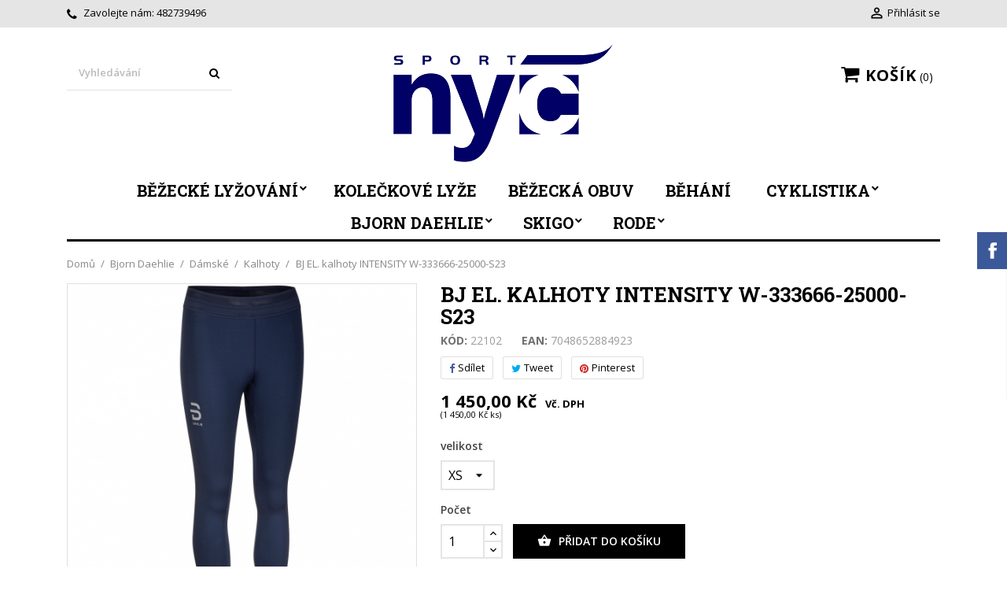

--- FILE ---
content_type: text/html; charset=utf-8
request_url: https://www.nyc-sport.cz/kalhoty-hwq/4090-20319-bj-el-kalhoty-intensity-w-333666-25000-s23-7048652884886.html
body_size: 19420
content:
<!doctype html>
<html lang="cs">

  <head>
    
      
  <meta charset="utf-8">


  <meta http-equiv="x-ua-compatible" content="ie=edge">



  <link rel="canonical" href="https://www.nyc-sport.cz/kalhoty-hwq/4090-bj-el-kalhoty-intensity-w-333666-25000-s23-7048652884886.html">

  <title>BJ EL. kalhoty INTENSITY W-333666-25000-S23</title>
  <meta name="description" content="BJ EL. kalhoty INTENSITY W-333666-25000-S23">
  <meta name="keywords" content="">
      
          



  <meta name="viewport" content="width=device-width, initial-scale=1">



  <link rel="icon" type="image/vnd.microsoft.icon" href="https://www.nyc-sport.cz/img/favicon.ico?1626849353">
  <link rel="shortcut icon" type="image/x-icon" href="https://www.nyc-sport.cz/img/favicon.ico?1626849353">



    <link rel="stylesheet" href="/modules/packetery/views/css/front.css?v=2.1.11" type="text/css" media="all">
  <link rel="stylesheet" href="https://www.nyc-sport.cz/themes/moderno/assets/cache/theme-fbfbb1108.css" type="text/css" media="all">
	<link rel="preload" as="font" href="https://www.nyc-sport.cz/themes/moderno/assets/css/MaterialIcons-Regular.woff2" type="font/woff2" crossorigin="anonymous">
	<link rel="preload" as="font" href="https://www.nyc-sport.cz/themes/moderno/assets/css/font-awesome/fonts/fontawesome-webfont.woff2?v=4.7.0" type="font/woff2" crossorigin="anonymous">
			<link rel="preload" href="//fonts.googleapis.com/css?family=Roboto+Slab:400,700&amp;amp;subset=latin-ext" as="style">
		<link href="//fonts.googleapis.com/css?family=Roboto+Slab:400,700&amp;amp;subset=latin-ext" rel="stylesheet">
				<link rel="preload" href="//fonts.googleapis.com/css?family=Open+Sans:400,300,300italic,400italic,600,600italic,700,700italic&amp;subset=latin,latin-ext" as="style">	
		<link href="//fonts.googleapis.com/css?family=Open+Sans:400,300,300italic,400italic,600,600italic,700,700italic&amp;subset=latin,latin-ext" rel="stylesheet">
	



  

  <script type="text/javascript">
        var prestashop = {"cart":{"products":[],"totals":{"total":{"type":"total","label":"Celkem","amount":0,"value":"0,00\u00a0K\u010d"},"total_including_tax":{"type":"total","label":"Celkem (s DPH)","amount":0,"value":"0,00\u00a0K\u010d"},"total_excluding_tax":{"type":"total","label":"Celkem (bez DPH)","amount":0,"value":"0,00\u00a0K\u010d"}},"subtotals":{"products":{"type":"products","label":"Mezisou\u010det","amount":0,"value":"0,00\u00a0K\u010d"},"discounts":null,"shipping":{"type":"shipping","label":"Doprava","amount":0,"value":""},"tax":null},"products_count":0,"summary_string":"0 polo\u017eek","vouchers":{"allowed":1,"added":[]},"discounts":[],"minimalPurchase":0,"minimalPurchaseRequired":""},"currency":{"name":"\u010cesk\u00e1 koruna","iso_code":"CZK","iso_code_num":"203","sign":"K\u010d"},"customer":{"lastname":null,"firstname":null,"email":null,"birthday":null,"newsletter":null,"newsletter_date_add":null,"optin":null,"website":null,"company":null,"siret":null,"ape":null,"is_logged":false,"gender":{"type":null,"name":null},"addresses":[]},"language":{"name":"\u010ce\u0161tina (Czech)","iso_code":"cs","locale":"cs-CZ","language_code":"cs-CZ","is_rtl":"0","date_format_lite":"Y-m-d","date_format_full":"Y-m-d H:i:s","id":1},"page":{"title":"","canonical":null,"meta":{"title":"BJ EL. kalhoty INTENSITY W-333666-25000-S23","description":"BJ EL. kalhoty INTENSITY W-333666-25000-S23","keywords":"","robots":"index"},"page_name":"product","body_classes":{"lang-cs":true,"lang-rtl":false,"country-CZ":true,"currency-CZK":true,"layout-full-width":true,"page-product":true,"tax-display-enabled":true,"product-id-4090":true,"product-BJ EL. kalhoty INTENSITY W-333666-25000-S23":true,"product-id-category-455":true,"product-id-manufacturer-2":true,"product-id-supplier-":true,"product-available-for-order":true},"admin_notifications":[]},"shop":{"name":"Ny\u010d-sport.cz","logo":"https:\/\/www.nyc-sport.cz\/img\/nyc-sportcz-logo-1626849325.jpg","stores_icon":"https:\/\/www.nyc-sport.cz\/img\/logo_stores.png","favicon":"https:\/\/www.nyc-sport.cz\/img\/favicon.ico"},"urls":{"base_url":"https:\/\/www.nyc-sport.cz\/","current_url":"https:\/\/www.nyc-sport.cz\/kalhoty-hwq\/4090-20319-bj-el-kalhoty-intensity-w-333666-25000-s23-7048652884886.html","shop_domain_url":"https:\/\/www.nyc-sport.cz","img_ps_url":"https:\/\/www.nyc-sport.cz\/img\/","img_cat_url":"https:\/\/www.nyc-sport.cz\/img\/c\/","img_lang_url":"https:\/\/www.nyc-sport.cz\/img\/l\/","img_prod_url":"https:\/\/www.nyc-sport.cz\/img\/p\/","img_manu_url":"https:\/\/www.nyc-sport.cz\/img\/m\/","img_sup_url":"https:\/\/www.nyc-sport.cz\/img\/su\/","img_ship_url":"https:\/\/www.nyc-sport.cz\/img\/s\/","img_store_url":"https:\/\/www.nyc-sport.cz\/img\/st\/","img_col_url":"https:\/\/www.nyc-sport.cz\/img\/co\/","img_url":"https:\/\/www.nyc-sport.cz\/themes\/moderno\/assets\/img\/","css_url":"https:\/\/www.nyc-sport.cz\/themes\/moderno\/assets\/css\/","js_url":"https:\/\/www.nyc-sport.cz\/themes\/moderno\/assets\/js\/","pic_url":"https:\/\/www.nyc-sport.cz\/upload\/","pages":{"address":"https:\/\/www.nyc-sport.cz\/adresa","addresses":"https:\/\/www.nyc-sport.cz\/adresy","authentication":"https:\/\/www.nyc-sport.cz\/prihlaseni","cart":"https:\/\/www.nyc-sport.cz\/kosik","category":"https:\/\/www.nyc-sport.cz\/index.php?controller=category","cms":"https:\/\/www.nyc-sport.cz\/index.php?controller=cms","contact":"https:\/\/www.nyc-sport.cz\/kontaktujte-nas","discount":"https:\/\/www.nyc-sport.cz\/sleva","guest_tracking":"https:\/\/www.nyc-sport.cz\/guest-tracking","history":"https:\/\/www.nyc-sport.cz\/historie-objednavek","identity":"https:\/\/www.nyc-sport.cz\/identity","index":"https:\/\/www.nyc-sport.cz\/","my_account":"https:\/\/www.nyc-sport.cz\/muj-ucet","order_confirmation":"https:\/\/www.nyc-sport.cz\/potvrzeni-objednavky","order_detail":"https:\/\/www.nyc-sport.cz\/index.php?controller=order-detail","order_follow":"https:\/\/www.nyc-sport.cz\/order-follow","order":"https:\/\/www.nyc-sport.cz\/objednavka","order_return":"https:\/\/www.nyc-sport.cz\/index.php?controller=order-return","order_slip":"https:\/\/www.nyc-sport.cz\/order-slip","pagenotfound":"https:\/\/www.nyc-sport.cz\/page-not-found","password":"https:\/\/www.nyc-sport.cz\/obnova-hesla","pdf_invoice":"https:\/\/www.nyc-sport.cz\/index.php?controller=pdf-invoice","pdf_order_return":"https:\/\/www.nyc-sport.cz\/index.php?controller=pdf-order-return","pdf_order_slip":"https:\/\/www.nyc-sport.cz\/index.php?controller=pdf-order-slip","prices_drop":"https:\/\/www.nyc-sport.cz\/slevy","product":"https:\/\/www.nyc-sport.cz\/index.php?controller=product","search":"https:\/\/www.nyc-sport.cz\/search","sitemap":"https:\/\/www.nyc-sport.cz\/sitemap","stores":"https:\/\/www.nyc-sport.cz\/stores","supplier":"https:\/\/www.nyc-sport.cz\/supplier","register":"https:\/\/www.nyc-sport.cz\/prihlaseni?create_account=1","order_login":"https:\/\/www.nyc-sport.cz\/objednavka?login=1"},"alternative_langs":[],"theme_assets":"\/themes\/moderno\/assets\/","actions":{"logout":"https:\/\/www.nyc-sport.cz\/?mylogout="},"no_picture_image":{"bySize":{"small_default":{"url":"https:\/\/www.nyc-sport.cz\/img\/p\/cs-default-small_default.jpg","width":98,"height":98},"cart_default":{"url":"https:\/\/www.nyc-sport.cz\/img\/p\/cs-default-cart_default.jpg","width":125,"height":125},"home_default":{"url":"https:\/\/www.nyc-sport.cz\/img\/p\/cs-default-home_default.jpg","width":400,"height":400},"medium_default":{"url":"https:\/\/www.nyc-sport.cz\/img\/p\/cs-default-medium_default.jpg","width":460,"height":460},"large_default":{"url":"https:\/\/www.nyc-sport.cz\/img\/p\/cs-default-large_default.jpg","width":1000,"height":1000}},"small":{"url":"https:\/\/www.nyc-sport.cz\/img\/p\/cs-default-small_default.jpg","width":98,"height":98},"medium":{"url":"https:\/\/www.nyc-sport.cz\/img\/p\/cs-default-home_default.jpg","width":400,"height":400},"large":{"url":"https:\/\/www.nyc-sport.cz\/img\/p\/cs-default-large_default.jpg","width":1000,"height":1000},"legend":""}},"configuration":{"display_taxes_label":true,"display_prices_tax_incl":true,"is_catalog":false,"show_prices":true,"opt_in":{"partner":false},"quantity_discount":{"type":"discount","label":"Jednotkov\u00e1 sleva"},"voucher_enabled":1,"return_enabled":0},"field_required":[],"breadcrumb":{"links":[{"title":"Dom\u016f","url":"https:\/\/www.nyc-sport.cz\/"},{"title":"Bjorn Daehlie","url":"https:\/\/www.nyc-sport.cz\/371-bjorn-daehlie-reu"},{"title":"D\u00e1msk\u00e9","url":"https:\/\/www.nyc-sport.cz\/428-damske-jos"},{"title":"Kalhoty","url":"https:\/\/www.nyc-sport.cz\/455-kalhoty-hwq"},{"title":"BJ EL. kalhoty INTENSITY W-333666-25000-S23","url":"https:\/\/www.nyc-sport.cz\/kalhoty-hwq\/4090-20319-bj-el-kalhoty-intensity-w-333666-25000-s23-7048652884886.html#\/velikost-xs"}],"count":5},"link":{"protocol_link":"https:\/\/","protocol_content":"https:\/\/"},"time":1770111781,"static_token":"67926710f22722058f26384801fc3a13","token":"2c329d2f1e53e1dded557f47a6354516","debug":false};
        var psr_icon_color = "#F19D76";
        var wpimageslider_auto = false;
        var wpimageslider_effect = "horizontal";
        var wpimageslider_loop = true;
        var wpimageslider_pause = "6000";
        var wpimageslider_speed = 500;
        var wpinquiry_frontcontroller = "https:\/\/www.nyc-sport.cz\/module\/wpinquiry\/inquiry";
        var wpinquiry_id_lang = 1;
        var wpinquiry_missingFields = "Vypl\u0148te pros\u00edm v\u0161echna pole. ";
        var wpinquiry_secureKey = "31c1d01be5bffa89e32af6c97ab40bcb";
        var wpinquiry_wpinquiry_GDPR = 1;
        var wpmanufacturerlogos_auto = false;
        var wpmanufacturerlogos_items = "6";
        var wpmanufacturerlogos_loop = false;
        var wpmanufacturerlogos_pause_hover = true;
        var wpmanufacturerlogos_scroll_items = "6";
        var wpmanufacturerlogos_speed = "400";
        var wpsidebarslider_auto = false;
        var wpsidebarslider_effect = "fade";
        var wpsidebarslider_loop = true;
        var wpsidebarslider_pause = "6000";
        var wpsidebarslider_speed = "500";
      </script>



  



    
  <meta property="og:type" content="product">
  <meta property="og:url" content="https://www.nyc-sport.cz/kalhoty-hwq/4090-20319-bj-el-kalhoty-intensity-w-333666-25000-s23-7048652884886.html">
  <meta property="og:title" content="BJ EL. kalhoty INTENSITY W-333666-25000-S23">
  <meta property="og:site_name" content="Nyč-sport.cz">
  <meta property="og:description" content="BJ EL. kalhoty INTENSITY W-333666-25000-S23">
  <meta property="og:image" content="https://www.nyc-sport.cz/16805-large_default/bj-el-kalhoty-intensity-w-333666-25000-s23.jpg">
    <meta property="product:pretax_price:amount" content="1198.347107">
  <meta property="product:pretax_price:currency" content="CZK">
  <meta property="product:price:amount" content="1450">
  <meta property="product:price:currency" content="CZK">
    
  </head>

  <body id="product" class="lang-cs country-cz currency-czk layout-full-width page-product tax-display-enabled product-id-4090 product-bj-el-kalhoty-intensity-w-333666-25000-s23 product-id-category-455 product-id-manufacturer-2 product-id-supplier- product-available-for-order">

    
      
    

    <main class="animsition">
      
              

      <header id="header">
        
          
  <div class="header-banner">
    
  </div>



  <nav class="header-nav">
    <div class="container">
        <div class="row">
          <div class="hidden-sm-down">
            <div class="col-md-4 col-xs-12">
              <div id="_desktop_contact_link">
  <div id="contact-link">    
        <i class="fa fa-phone"></i>
            Zavolejte nám: <span>482739496</span>
      </div>
</div>

            </div>
            <div class="col-md-8 right-nav">
                 <div id="_desktop_user_info">
  <div class="user-info">
          <a
        href="https://www.nyc-sport.cz/muj-ucet"
        title="Přihlášení k vašemu zákaznickému účtu"
        rel="nofollow"
      >
        <i class="material-icons">&#xE7FF;</i>
        <span class="hidden-sm-down">Přihlásit se</span>
      </a>
      </div>
</div>
            </div>
          </div>
          <div class="hidden-md-up text-xs-center mobile">
            <div class="top-logo" id="_mobile_logo"></div>
            <div class="mobile-menu">
              <div class="float-xs-left" id="menu-icon">
                <span></span>
              </div>
              <div class="float-xs-left" id="_mobile_cart"></div>
              <div class="float-xs-left" id="_mobile_user_info"></div>
              <div class="float-xs-left" id="mobile_search"></div>
            </div>
          </div>
        </div>
    </div>
  </nav>



  <div class="header-top">
    <div class="container">
      <div class="row">
        <div class="col-md-4 col-xl-4 hidden-sm-down" id="_desktop_logo">
          <a href="https://www.nyc-sport.cz/">
            <img class="logo img-responsive" src="https://www.nyc-sport.cz/img/nyc-sportcz-logo-1626849325.jpg" alt="Nyč-sport.cz">
          </a>
        </div>
            <!-- Block search module TOP -->
<div id="search_widget" class="col-xl-4 col-md-4 col-sm-12 search-widget" data-search-controller-url="//www.nyc-sport.cz/search">
	<form method="get" action="//www.nyc-sport.cz/search">
		<input type="hidden" name="controller" value="search">
		<input type="text" name="s" value="" placeholder="Vyhledávání" aria-label="Vyhledávání">
		<button type="submit">
			<i class="fa fa-search"></i>
		</button>
	</form>
</div>
<!-- /Block search module TOP -->
 <div id="_desktop_cart" class="col-md-4 col-xl-4">
  <div class="blockcart cart-preview wp-expand inactive" data-refresh-url="//www.nyc-sport.cz/module/ps_shoppingcart/ajax">
    <div class="header">
            
        <i class="fa fa-shopping-cart"></i>
        <span class="hidden-sm-down cart-label">Košík</span>
        <span class="cart-products-count">0</span>
      
      <div class="card cart-summary hidden-xs-up">
        
  <div class="cart-overview js-cart" data-refresh-url="//www.nyc-sport.cz/kosik?ajax=1&action=refresh">
          <span class="no-items">Ve vašem košíku nejsou žádné další položky</span>
      </div>

        
          
<div class="cart-detailed-totals-top">

  <div class="card-block">
                  <div class="cart-summary-line" id="cart-subtotal-products">
          <span class="label js-subtotal">
                          0 položek
                      </span>
          <span class="value">
            0,00 Kč
          </span>          
        </div>
                                          </div>

  
              

  <hr class="separator">

  
    <div class="card-block cart-summary-totals">

  
          <div class="cart-summary-line cart-total">
        <span class="label">Celkem&nbsp;(s DPH)</span>
        <span class="value">0,00 Kč</span>
      </div>
      

  
      

</div>
  

  <hr class="separator">
</div>

        
        
        <div class="checkout cart-detailed-actions card-block">
          <a rel="nofollow" href="//www.nyc-sport.cz/kosik?action=show" class="btn btn-primary">Objednávka</a>
        </div>      
      </div>
        
    </div>
  </div>
</div>


<div class="menu clearfix js-top-menu hidden-sm-down" id="_desktop_top_menu">
    
          <ul class="top-menu" id="top-menu" data-depth="0">
                    <li class="category " id="category-378">
                          <a
                class="dropdown-item"
                href="https://www.nyc-sport.cz/378-bezecke-lyzovani-ovl" data-depth="0"
                              >
                                                                      <span class="float-xs-right hidden-md-up">
                    <span data-target="#top_sub_menu_11136" data-toggle="collapse" class="navbar-toggler collapse-icons">
                      <i class="material-icons add">&#xE313;</i>
                      <i class="material-icons remove">&#xE316;</i>
                    </span>
                  </span>
                                Běžecké lyžování
              </a>
                            <div  class="popover sub-menu js-sub-menu collapse" id="top_sub_menu_11136">
                
          <ul class="top-menu"  data-depth="1">
                    <li class="category " id="category-385">
                          <a
                class="dropdown-item dropdown-submenu"
                href="https://www.nyc-sport.cz/385-lyze-yau" data-depth="1"
                              >
                                                                      <span class="float-xs-right hidden-md-up">
                    <span data-target="#top_sub_menu_47202" data-toggle="collapse" class="navbar-toggler collapse-icons">
                      <i class="material-icons add">&#xE313;</i>
                      <i class="material-icons remove">&#xE316;</i>
                    </span>
                  </span>
                                Lyže
              </a>
                            <div  class="collapse" id="top_sub_menu_47202">
                
          <ul class="top-menu"  data-depth="2">
                    <li class="category " id="category-386">
                          <a
                class="dropdown-item"
                href="https://www.nyc-sport.cz/386-klasika-cvz" data-depth="2"
                              >
                                Klasika
              </a>
                          </li>
                    <li class="category " id="category-387">
                          <a
                class="dropdown-item"
                href="https://www.nyc-sport.cz/387-junior-esy" data-depth="2"
                              >
                                Junior
              </a>
                          </li>
                    <li class="category " id="category-388">
                          <a
                class="dropdown-item"
                href="https://www.nyc-sport.cz/388-brusleni-loz" data-depth="2"
                              >
                                Bruslení
              </a>
                          </li>
                    <li class="category " id="category-389">
                          <a
                class="dropdown-item"
                href="https://www.nyc-sport.cz/389-skin-qcd" data-depth="2"
                              >
                                Skin
              </a>
                          </li>
              </ul>
    
                  
                
              </div>
                          </li>
                    <li class="category " id="category-384">
                          <a
                class="dropdown-item dropdown-submenu"
                href="https://www.nyc-sport.cz/384-hole-ery" data-depth="1"
                              >
                                                                      <span class="float-xs-right hidden-md-up">
                    <span data-target="#top_sub_menu_17872" data-toggle="collapse" class="navbar-toggler collapse-icons">
                      <i class="material-icons add">&#xE313;</i>
                      <i class="material-icons remove">&#xE316;</i>
                    </span>
                  </span>
                                Hole
              </a>
                            <div  class="collapse" id="top_sub_menu_17872">
                
          <ul class="top-menu"  data-depth="2">
                    <li class="category " id="category-390">
                          <a
                class="dropdown-item"
                href="https://www.nyc-sport.cz/390-nahradni-dily-jrk" data-depth="2"
                              >
                                Náhradní díly
              </a>
                          </li>
                    <li class="category " id="category-391">
                          <a
                class="dropdown-item"
                href="https://www.nyc-sport.cz/391-hole-esk" data-depth="2"
                              >
                                Hole
              </a>
                          </li>
              </ul>
    
                  
                
              </div>
                          </li>
                    <li class="category " id="category-383">
                          <a
                class="dropdown-item dropdown-submenu"
                href="https://www.nyc-sport.cz/383-boty-ahn" data-depth="1"
                              >
                                                                      <span class="float-xs-right hidden-md-up">
                    <span data-target="#top_sub_menu_35460" data-toggle="collapse" class="navbar-toggler collapse-icons">
                      <i class="material-icons add">&#xE313;</i>
                      <i class="material-icons remove">&#xE316;</i>
                    </span>
                  </span>
                                Boty
              </a>
                            <div  class="collapse" id="top_sub_menu_35460">
                
          <ul class="top-menu"  data-depth="2">
                    <li class="category " id="category-392">
                          <a
                class="dropdown-item"
                href="https://www.nyc-sport.cz/392-sns-urj" data-depth="2"
                              >
                                                                      <span class="float-xs-right hidden-md-up">
                    <span data-target="#top_sub_menu_43069" data-toggle="collapse" class="navbar-toggler collapse-icons">
                      <i class="material-icons add">&#xE313;</i>
                      <i class="material-icons remove">&#xE316;</i>
                    </span>
                  </span>
                                SNS
              </a>
                            <div  class="collapse" id="top_sub_menu_43069">
                
          <ul class="top-menu"  data-depth="3">
                    <li class="category " id="category-407">
                          <a
                class="dropdown-item"
                href="https://www.nyc-sport.cz/407-brusleni-tdl" data-depth="3"
                              >
                                Bruslení
              </a>
                          </li>
              </ul>
    
                  
                
              </div>
                          </li>
                    <li class="category " id="category-393">
                          <a
                class="dropdown-item"
                href="https://www.nyc-sport.cz/393-nnn-oij" data-depth="2"
                              >
                                                                      <span class="float-xs-right hidden-md-up">
                    <span data-target="#top_sub_menu_2428" data-toggle="collapse" class="navbar-toggler collapse-icons">
                      <i class="material-icons add">&#xE313;</i>
                      <i class="material-icons remove">&#xE316;</i>
                    </span>
                  </span>
                                NNN
              </a>
                            <div  class="collapse" id="top_sub_menu_2428">
                
          <ul class="top-menu"  data-depth="3">
                    <li class="category " id="category-410">
                          <a
                class="dropdown-item"
                href="https://www.nyc-sport.cz/410-klasika-siw" data-depth="3"
                              >
                                Klasika
              </a>
                          </li>
                    <li class="category " id="category-411">
                          <a
                class="dropdown-item"
                href="https://www.nyc-sport.cz/411-combi-kse" data-depth="3"
                              >
                                Combi
              </a>
                          </li>
                    <li class="category " id="category-412">
                          <a
                class="dropdown-item"
                href="https://www.nyc-sport.cz/412-brusleni-lta" data-depth="3"
                              >
                                Bruslení
              </a>
                          </li>
              </ul>
    
                  
                
              </div>
                          </li>
              </ul>
    
                  
                
              </div>
                          </li>
                    <li class="category " id="category-380">
                          <a
                class="dropdown-item dropdown-submenu"
                href="https://www.nyc-sport.cz/380-vazani-qma" data-depth="1"
                              >
                                                                      <span class="float-xs-right hidden-md-up">
                    <span data-target="#top_sub_menu_61814" data-toggle="collapse" class="navbar-toggler collapse-icons">
                      <i class="material-icons add">&#xE313;</i>
                      <i class="material-icons remove">&#xE316;</i>
                    </span>
                  </span>
                                Vázání
              </a>
                            <div  class="collapse" id="top_sub_menu_61814">
                
          <ul class="top-menu"  data-depth="2">
                    <li class="category " id="category-394">
                          <a
                class="dropdown-item"
                href="https://www.nyc-sport.cz/394-sns-mjk" data-depth="2"
                              >
                                SNS
              </a>
                          </li>
                    <li class="category " id="category-395">
                          <a
                class="dropdown-item"
                href="https://www.nyc-sport.cz/395-nahradni-dily-rki" data-depth="2"
                              >
                                Náhradní díly
              </a>
                          </li>
                    <li class="category " id="category-396">
                          <a
                class="dropdown-item"
                href="https://www.nyc-sport.cz/396-nnn-obr" data-depth="2"
                              >
                                NNN
              </a>
                          </li>
              </ul>
    
                  
                
              </div>
                          </li>
                    <li class="category " id="category-379">
                          <a
                class="dropdown-item dropdown-submenu"
                href="https://www.nyc-sport.cz/379-vosky-rbu" data-depth="1"
                              >
                                                                      <span class="float-xs-right hidden-md-up">
                    <span data-target="#top_sub_menu_29489" data-toggle="collapse" class="navbar-toggler collapse-icons">
                      <i class="material-icons add">&#xE313;</i>
                      <i class="material-icons remove">&#xE316;</i>
                    </span>
                  </span>
                                Vosky
              </a>
                            <div  class="collapse" id="top_sub_menu_29489">
                
          <ul class="top-menu"  data-depth="2">
                    <li class="category " id="category-397">
                          <a
                class="dropdown-item"
                href="https://www.nyc-sport.cz/397-skin-lce" data-depth="2"
                              >
                                Skin
              </a>
                          </li>
                    <li class="category " id="category-398">
                          <a
                class="dropdown-item"
                href="https://www.nyc-sport.cz/398-parafiny-bcy" data-depth="2"
                              >
                                                                      <span class="float-xs-right hidden-md-up">
                    <span data-target="#top_sub_menu_44951" data-toggle="collapse" class="navbar-toggler collapse-icons">
                      <i class="material-icons add">&#xE313;</i>
                      <i class="material-icons remove">&#xE316;</i>
                    </span>
                  </span>
                                Parafíny
              </a>
                            <div  class="collapse" id="top_sub_menu_44951">
                
          <ul class="top-menu"  data-depth="3">
                    <li class="category " id="category-419">
                          <a
                class="dropdown-item"
                href="https://www.nyc-sport.cz/419-swix-tzl" data-depth="3"
                              >
                                Swix
              </a>
                          </li>
                    <li class="category " id="category-420">
                          <a
                class="dropdown-item"
                href="https://www.nyc-sport.cz/420-skigo-vze" data-depth="3"
                              >
                                SkiGo
              </a>
                          </li>
                    <li class="category " id="category-421">
                          <a
                class="dropdown-item"
                href="https://www.nyc-sport.cz/421-rode-myk" data-depth="3"
                              >
                                Rode
              </a>
                          </li>
              </ul>
    
                  
                
              </div>
                          </li>
                    <li class="category " id="category-399">
                          <a
                class="dropdown-item"
                href="https://www.nyc-sport.cz/399-stoupaci-cez" data-depth="2"
                              >
                                                                      <span class="float-xs-right hidden-md-up">
                    <span data-target="#top_sub_menu_65065" data-toggle="collapse" class="navbar-toggler collapse-icons">
                      <i class="material-icons add">&#xE313;</i>
                      <i class="material-icons remove">&#xE316;</i>
                    </span>
                  </span>
                                Stoupací
              </a>
                            <div  class="collapse" id="top_sub_menu_65065">
                
          <ul class="top-menu"  data-depth="3">
                    <li class="category " id="category-413">
                          <a
                class="dropdown-item"
                href="https://www.nyc-sport.cz/413-skigo-igm" data-depth="3"
                              >
                                SkiGo
              </a>
                          </li>
                    <li class="category " id="category-414">
                          <a
                class="dropdown-item"
                href="https://www.nyc-sport.cz/414-rode-kti" data-depth="3"
                              >
                                Rode
              </a>
                          </li>
                    <li class="category " id="category-415">
                          <a
                class="dropdown-item"
                href="https://www.nyc-sport.cz/415-start-vey" data-depth="3"
                              >
                                Start
              </a>
                          </li>
                    <li class="category " id="category-416">
                          <a
                class="dropdown-item"
                href="https://www.nyc-sport.cz/416-briko-maplus-msg" data-depth="3"
                              >
                                Briko, Maplus
              </a>
                          </li>
                    <li class="category " id="category-417">
                          <a
                class="dropdown-item"
                href="https://www.nyc-sport.cz/417-swix-wio" data-depth="3"
                              >
                                Swix
              </a>
                          </li>
                    <li class="category " id="category-418">
                          <a
                class="dropdown-item"
                href="https://www.nyc-sport.cz/418-rex-ekh" data-depth="3"
                              >
                                Rex
              </a>
                          </li>
              </ul>
    
                  
                
              </div>
                          </li>
              </ul>
    
                  
                
              </div>
                          </li>
                    <li class="category " id="category-381">
                          <a
                class="dropdown-item dropdown-submenu"
                href="https://www.nyc-sport.cz/381-servis-sxb" data-depth="1"
                              >
                                                                      <span class="float-xs-right hidden-md-up">
                    <span data-target="#top_sub_menu_4999" data-toggle="collapse" class="navbar-toggler collapse-icons">
                      <i class="material-icons add">&#xE313;</i>
                      <i class="material-icons remove">&#xE316;</i>
                    </span>
                  </span>
                                Servis
              </a>
                            <div  class="collapse" id="top_sub_menu_4999">
                
          <ul class="top-menu"  data-depth="2">
                    <li class="category " id="category-400">
                          <a
                class="dropdown-item"
                href="https://www.nyc-sport.cz/400-kartace-rmx" data-depth="2"
                              >
                                Kartáče
              </a>
                          </li>
                    <li class="category " id="category-401">
                          <a
                class="dropdown-item"
                href="https://www.nyc-sport.cz/401-voskovaci-profily-mwt" data-depth="2"
                              >
                                Voskovací profily
              </a>
                          </li>
                    <li class="category " id="category-402">
                          <a
                class="dropdown-item"
                href="https://www.nyc-sport.cz/402-korky-qbi" data-depth="2"
                              >
                                Korky
              </a>
                          </li>
                    <li class="category " id="category-403">
                          <a
                class="dropdown-item"
                href="https://www.nyc-sport.cz/403-zehlicky-yqw" data-depth="2"
                              >
                                Žehličky
              </a>
                          </li>
                    <li class="category " id="category-404">
                          <a
                class="dropdown-item"
                href="https://www.nyc-sport.cz/404-smyvace-oyt" data-depth="2"
                              >
                                Smývače
              </a>
                          </li>
                    <li class="category " id="category-405">
                          <a
                class="dropdown-item"
                href="https://www.nyc-sport.cz/405-skrabky-ead" data-depth="2"
                              >
                                Škrabky
              </a>
                          </li>
                    <li class="category " id="category-406">
                          <a
                class="dropdown-item"
                href="https://www.nyc-sport.cz/406-ostatni-drg" data-depth="2"
                              >
                                Ostatní
              </a>
                          </li>
                    <li class="category " id="category-468">
                          <a
                class="dropdown-item"
                href="https://www.nyc-sport.cz/468-nahradni-pasy" data-depth="2"
                              >
                                Náhradní pásy 
              </a>
                          </li>
              </ul>
    
                  
                
              </div>
                          </li>
                    <li class="category " id="category-382">
                          <a
                class="dropdown-item dropdown-submenu"
                href="https://www.nyc-sport.cz/382-doplnky-ipu" data-depth="1"
                              >
                                                                      <span class="float-xs-right hidden-md-up">
                    <span data-target="#top_sub_menu_2114" data-toggle="collapse" class="navbar-toggler collapse-icons">
                      <i class="material-icons add">&#xE313;</i>
                      <i class="material-icons remove">&#xE316;</i>
                    </span>
                  </span>
                                Doplňky
              </a>
                            <div  class="collapse" id="top_sub_menu_2114">
                
          <ul class="top-menu"  data-depth="2">
                    <li class="category " id="category-436">
                          <a
                class="dropdown-item"
                href="https://www.nyc-sport.cz/436-vysousece-bot" data-depth="2"
                              >
                                Vysoušeče bot
              </a>
                          </li>
                    <li class="category " id="category-469">
                          <a
                class="dropdown-item"
                href="https://www.nyc-sport.cz/469-praci-gely" data-depth="2"
                              >
                                Prací gely
              </a>
                          </li>
                    <li class="category " id="category-437">
                          <a
                class="dropdown-item"
                href="https://www.nyc-sport.cz/437-ledvinky-batohy" data-depth="2"
                              >
                                Ledvinky Batohy
              </a>
                          </li>
                    <li class="category " id="category-374">
                          <a
                class="dropdown-item"
                href="https://www.nyc-sport.cz/374-norwear-rlc" data-depth="2"
                              >
                                Vaky na lyže
              </a>
                          </li>
                    <li class="category " id="category-435">
                          <a
                class="dropdown-item"
                href="https://www.nyc-sport.cz/435-bryle-dyk" data-depth="2"
                              >
                                Brýle
              </a>
                          </li>
                    <li class="category " id="category-434">
                          <a
                class="dropdown-item"
                href="https://www.nyc-sport.cz/434-enervit-xwc" data-depth="2"
                              >
                                Enervit
              </a>
                          </li>
                    <li class="category " id="category-438">
                          <a
                class="dropdown-item"
                href="https://www.nyc-sport.cz/438-celovky-msg" data-depth="2"
                              >
                                Čelovky
              </a>
                          </li>
              </ul>
    
                  
                
              </div>
                          </li>
              </ul>
    
                  
                
              </div>
                          </li>
                    <li class="category " id="category-376">
                          <a
                class="dropdown-item"
                href="https://www.nyc-sport.cz/376-koleckove-lyze-wyh" data-depth="0"
                              >
                                Kolečkové lyže
              </a>
                          </li>
                    <li class="category " id="category-375">
                          <a
                class="dropdown-item"
                href="https://www.nyc-sport.cz/375-bezecka-obuv-fhj" data-depth="0"
                              >
                                Běžecká obuv
              </a>
                          </li>
                    <li class="cms-page " id="cms-page-12">
                          <a
                class="dropdown-item"
                href="https://www.nyc-sport.cz/clanky/12-behani" data-depth="0"
                              >
                                Běhání
              </a>
                          </li>
                    <li class="category " id="category-370">
                          <a
                class="dropdown-item"
                href="https://www.nyc-sport.cz/370-cyklistika-nju" data-depth="0"
                              >
                                                                      <span class="float-xs-right hidden-md-up">
                    <span data-target="#top_sub_menu_26308" data-toggle="collapse" class="navbar-toggler collapse-icons">
                      <i class="material-icons add">&#xE313;</i>
                      <i class="material-icons remove">&#xE316;</i>
                    </span>
                  </span>
                                Cyklistika
              </a>
                            <div  class="popover sub-menu js-sub-menu collapse" id="top_sub_menu_26308">
                
          <ul class="top-menu"  data-depth="1">
                    <li class="category " id="category-431">
                          <a
                class="dropdown-item dropdown-submenu"
                href="https://www.nyc-sport.cz/431-jizdni-kola-kpf" data-depth="1"
                              >
                                                                      <span class="float-xs-right hidden-md-up">
                    <span data-target="#top_sub_menu_29450" data-toggle="collapse" class="navbar-toggler collapse-icons">
                      <i class="material-icons add">&#xE313;</i>
                      <i class="material-icons remove">&#xE316;</i>
                    </span>
                  </span>
                                Jízdní kola
              </a>
                            <div  class="collapse" id="top_sub_menu_29450">
                
          <ul class="top-menu"  data-depth="2">
                    <li class="category " id="category-458">
                          <a
                class="dropdown-item"
                href="https://www.nyc-sport.cz/458-horska-kola-rqu" data-depth="2"
                              >
                                                                      <span class="float-xs-right hidden-md-up">
                    <span data-target="#top_sub_menu_50476" data-toggle="collapse" class="navbar-toggler collapse-icons">
                      <i class="material-icons add">&#xE313;</i>
                      <i class="material-icons remove">&#xE316;</i>
                    </span>
                  </span>
                                Horská kola
              </a>
                            <div  class="collapse" id="top_sub_menu_50476">
                
          <ul class="top-menu"  data-depth="3">
                    <li class="category " id="category-462">
                          <a
                class="dropdown-item"
                href="https://www.nyc-sport.cz/462-29-mtb-zfy" data-depth="3"
                              >
                                29  mtb
              </a>
                          </li>
                    <li class="category " id="category-463">
                          <a
                class="dropdown-item"
                href="https://www.nyc-sport.cz/463-27-5-mtb-zqk" data-depth="3"
                              >
                                27,5  mtb
              </a>
                          </li>
              </ul>
    
                  
                
              </div>
                          </li>
                    <li class="category " id="category-459">
                          <a
                class="dropdown-item"
                href="https://www.nyc-sport.cz/459-gravel-a-silnicni-kola-jut" data-depth="2"
                              >
                                Gravel a Silniční kola
              </a>
                          </li>
                    <li class="category " id="category-460">
                          <a
                class="dropdown-item"
                href="https://www.nyc-sport.cz/460-detska-kola-ubt" data-depth="2"
                              >
                                Dětská kola
              </a>
                          </li>
                    <li class="category " id="category-461">
                          <a
                class="dropdown-item"
                href="https://www.nyc-sport.cz/461-elektrokola" data-depth="2"
                              >
                                Elektrokola
              </a>
                          </li>
              </ul>
    
                  
                
              </div>
                          </li>
                    <li class="category " id="category-433">
                          <a
                class="dropdown-item dropdown-submenu"
                href="https://www.nyc-sport.cz/433-helmy-fay" data-depth="1"
                              >
                                Helmy
              </a>
                          </li>
                    <li class="category " id="category-432">
                          <a
                class="dropdown-item dropdown-submenu"
                href="https://www.nyc-sport.cz/432-cyklisticke-tretry-oxp" data-depth="1"
                              >
                                Cyklistické tretry
              </a>
                          </li>
              </ul>
    
                  
                
              </div>
                          </li>
                    <li class="category " id="category-371">
                          <a
                class="dropdown-item"
                href="https://www.nyc-sport.cz/371-bjorn-daehlie-reu" data-depth="0"
                              >
                                                                      <span class="float-xs-right hidden-md-up">
                    <span data-target="#top_sub_menu_29306" data-toggle="collapse" class="navbar-toggler collapse-icons">
                      <i class="material-icons add">&#xE313;</i>
                      <i class="material-icons remove">&#xE316;</i>
                    </span>
                  </span>
                                Bjorn Daehlie
              </a>
                            <div  class="popover sub-menu js-sub-menu collapse" id="top_sub_menu_29306">
                
          <ul class="top-menu"  data-depth="1">
                    <li class="category " id="category-427">
                          <a
                class="dropdown-item dropdown-submenu"
                href="https://www.nyc-sport.cz/427-panske-kbl" data-depth="1"
                              >
                                                                      <span class="float-xs-right hidden-md-up">
                    <span data-target="#top_sub_menu_77771" data-toggle="collapse" class="navbar-toggler collapse-icons">
                      <i class="material-icons add">&#xE313;</i>
                      <i class="material-icons remove">&#xE316;</i>
                    </span>
                  </span>
                                Pánské
              </a>
                            <div  class="collapse" id="top_sub_menu_77771">
                
          <ul class="top-menu"  data-depth="2">
                    <li class="category " id="category-464">
                          <a
                class="dropdown-item"
                href="https://www.nyc-sport.cz/464-sortky" data-depth="2"
                              >
                                Šortky
              </a>
                          </li>
                    <li class="category " id="category-465">
                          <a
                class="dropdown-item"
                href="https://www.nyc-sport.cz/465-trika" data-depth="2"
                              >
                                Trika
              </a>
                          </li>
                    <li class="category " id="category-451">
                          <a
                class="dropdown-item"
                href="https://www.nyc-sport.cz/451-bundy-vesty" data-depth="2"
                              >
                                Bundy, Vesty
              </a>
                          </li>
                    <li class="category " id="category-452">
                          <a
                class="dropdown-item"
                href="https://www.nyc-sport.cz/452-kalhoty-pfj" data-depth="2"
                              >
                                Kalhoty
              </a>
                          </li>
                    <li class="category " id="category-453">
                          <a
                class="dropdown-item"
                href="https://www.nyc-sport.cz/453-druha-vrstva-yot" data-depth="2"
                              >
                                Druhá vrstva
              </a>
                          </li>
                    <li class="category " id="category-450">
                          <a
                class="dropdown-item"
                href="https://www.nyc-sport.cz/450-spodni-pradlo-kme" data-depth="2"
                              >
                                Spodní prádlo
              </a>
                          </li>
              </ul>
    
                  
                
              </div>
                          </li>
                    <li class="category " id="category-428">
                          <a
                class="dropdown-item dropdown-submenu"
                href="https://www.nyc-sport.cz/428-damske-jos" data-depth="1"
                              >
                                                                      <span class="float-xs-right hidden-md-up">
                    <span data-target="#top_sub_menu_53925" data-toggle="collapse" class="navbar-toggler collapse-icons">
                      <i class="material-icons add">&#xE313;</i>
                      <i class="material-icons remove">&#xE316;</i>
                    </span>
                  </span>
                                Dámské
              </a>
                            <div  class="collapse" id="top_sub_menu_53925">
                
          <ul class="top-menu"  data-depth="2">
                    <li class="category " id="category-466">
                          <a
                class="dropdown-item"
                href="https://www.nyc-sport.cz/466-sortky-hxz" data-depth="2"
                              >
                                Šortky
              </a>
                          </li>
                    <li class="category " id="category-467">
                          <a
                class="dropdown-item"
                href="https://www.nyc-sport.cz/467-trika-rgq" data-depth="2"
                              >
                                Trika
              </a>
                          </li>
                    <li class="category " id="category-454">
                          <a
                class="dropdown-item"
                href="https://www.nyc-sport.cz/454-bundy-vesty-orj" data-depth="2"
                              >
                                Bundy, Vesty
              </a>
                          </li>
                    <li class="category " id="category-455">
                          <a
                class="dropdown-item"
                href="https://www.nyc-sport.cz/455-kalhoty-hwq" data-depth="2"
                              >
                                Kalhoty
              </a>
                          </li>
                    <li class="category " id="category-457">
                          <a
                class="dropdown-item"
                href="https://www.nyc-sport.cz/457-druha-vrstva-fkz" data-depth="2"
                              >
                                Druhá vrstva
              </a>
                          </li>
                    <li class="category " id="category-456">
                          <a
                class="dropdown-item"
                href="https://www.nyc-sport.cz/456-spodni-pradlo-wux" data-depth="2"
                              >
                                Spodní prádlo 
              </a>
                          </li>
              </ul>
    
                  
                
              </div>
                          </li>
                    <li class="category " id="category-424">
                          <a
                class="dropdown-item dropdown-submenu"
                href="https://www.nyc-sport.cz/424-cepice-afp" data-depth="1"
                              >
                                Čepice
              </a>
                          </li>
                    <li class="category " id="category-422">
                          <a
                class="dropdown-item dropdown-submenu"
                href="https://www.nyc-sport.cz/422-rukavice-hwq" data-depth="1"
                              >
                                Rukavice
              </a>
                          </li>
                    <li class="category " id="category-426">
                          <a
                class="dropdown-item dropdown-submenu"
                href="https://www.nyc-sport.cz/426-kombinezy-rjf" data-depth="1"
                              >
                                Kombinézy
              </a>
                          </li>
                    <li class="category " id="category-429">
                          <a
                class="dropdown-item dropdown-submenu"
                href="https://www.nyc-sport.cz/429-junior-mby" data-depth="1"
                              >
                                Junior
              </a>
                          </li>
                    <li class="category " id="category-423">
                          <a
                class="dropdown-item dropdown-submenu"
                href="https://www.nyc-sport.cz/423-doplnky-dpq" data-depth="1"
                              >
                                Doplňky
              </a>
                          </li>
                    <li class="category " id="category-425">
                          <a
                class="dropdown-item dropdown-submenu"
                href="https://www.nyc-sport.cz/425-letni-kolekce-hmg" data-depth="1"
                              >
                                Ponožky
              </a>
                          </li>
              </ul>
    
                  
                
              </div>
                          </li>
                    <li class="category " id="category-373">
                          <a
                class="dropdown-item"
                href="https://www.nyc-sport.cz/373-skigo-yxl" data-depth="0"
                              >
                                                                      <span class="float-xs-right hidden-md-up">
                    <span data-target="#top_sub_menu_73480" data-toggle="collapse" class="navbar-toggler collapse-icons">
                      <i class="material-icons add">&#xE313;</i>
                      <i class="material-icons remove">&#xE316;</i>
                    </span>
                  </span>
                                SkiGo
              </a>
                            <div  class="popover sub-menu js-sub-menu collapse" id="top_sub_menu_73480">
                
          <ul class="top-menu"  data-depth="1">
                    <li class="category " id="category-440">
                          <a
                class="dropdown-item dropdown-submenu"
                href="https://www.nyc-sport.cz/440-stoupaci-vosky" data-depth="1"
                              >
                                Stoupací vosky
              </a>
                          </li>
                    <li class="category " id="category-445">
                          <a
                class="dropdown-item dropdown-submenu"
                href="https://www.nyc-sport.cz/445-parafiny-smo" data-depth="1"
                              >
                                Parafíny
              </a>
                          </li>
                    <li class="category " id="category-444">
                          <a
                class="dropdown-item dropdown-submenu"
                href="https://www.nyc-sport.cz/444-servisni-material" data-depth="1"
                              >
                                Servisní materiál
              </a>
                          </li>
                    <li class="category " id="category-443">
                          <a
                class="dropdown-item dropdown-submenu"
                href="https://www.nyc-sport.cz/443-nahradni-dily-vcf" data-depth="1"
                              >
                                Náhradní díly
              </a>
                          </li>
                    <li class="category " id="category-441">
                          <a
                class="dropdown-item dropdown-submenu"
                href="https://www.nyc-sport.cz/441-hole-ewf" data-depth="1"
                              >
                                Hole
              </a>
                          </li>
                    <li class="category " id="category-439">
                          <a
                class="dropdown-item dropdown-submenu"
                href="https://www.nyc-sport.cz/439-koleckove-lyze-bhf" data-depth="1"
                              >
                                Kolečkové lyže
              </a>
                          </li>
                    <li class="category " id="category-442">
                          <a
                class="dropdown-item dropdown-submenu"
                href="https://www.nyc-sport.cz/442-obleceni-jyx" data-depth="1"
                              >
                                Oblečení
              </a>
                          </li>
              </ul>
    
                  
                
              </div>
                          </li>
                    <li class="category " id="category-372">
                          <a
                class="dropdown-item"
                href="https://www.nyc-sport.cz/372-rode-wxq" data-depth="0"
                              >
                                                                      <span class="float-xs-right hidden-md-up">
                    <span data-target="#top_sub_menu_44039" data-toggle="collapse" class="navbar-toggler collapse-icons">
                      <i class="material-icons add">&#xE313;</i>
                      <i class="material-icons remove">&#xE316;</i>
                    </span>
                  </span>
                                Rode
              </a>
                            <div  class="popover sub-menu js-sub-menu collapse" id="top_sub_menu_44039">
                
          <ul class="top-menu"  data-depth="1">
                    <li class="category " id="category-449">
                          <a
                class="dropdown-item dropdown-submenu"
                href="https://www.nyc-sport.cz/449-stoupaci-vosky-zxm" data-depth="1"
                              >
                                Stoupací vosky
              </a>
                          </li>
                    <li class="category " id="category-446">
                          <a
                class="dropdown-item dropdown-submenu"
                href="https://www.nyc-sport.cz/446-klistry-ohu" data-depth="1"
                              >
                                Klistry
              </a>
                          </li>
                    <li class="category " id="category-447">
                          <a
                class="dropdown-item dropdown-submenu"
                href="https://www.nyc-sport.cz/447-parafiny-wga" data-depth="1"
                              >
                                Parafíny
              </a>
                          </li>
                    <li class="category " id="category-448">
                          <a
                class="dropdown-item dropdown-submenu"
                href="https://www.nyc-sport.cz/448-servisni-material-fha" data-depth="1"
                              >
                                Servisní materiál
              </a>
                          </li>
              </ul>
    
                  
                
              </div>
                          </li>
              </ul>
    
    <div class="clearfix"></div>
</div>

            <div class="clearfix"></div>
      </div>
      <div id="mobile_top_menu_wrapper" class="row hidden-md-up" style="display:none;">
        <div class="js-top-menu mobile" id="_mobile_top_menu"></div>
        <div class="js-top-menu-bottom">
          <div id="_mobile_currency_selector"></div>
          <div id="_mobile_language_selector"></div>
          <div id="_mobile_contact_link"></div>
        </div>
      </div>
    </div>
  </div>
  

        
      </header>

      
        
<aside id="notifications">
  <div class="container">
    
    
    
      </div>
</aside>
      

      <section id="wrapper">
              
        <div class="container">
          
            <nav data-depth="5" class="breadcrumb hidden-sm-down">
  <ol itemscope itemtype="http://schema.org/BreadcrumbList">
    
          
              <li itemprop="itemListElement" itemscope itemtype="http://schema.org/ListItem">
            <a itemprop="item" href="https://www.nyc-sport.cz/">                <span itemprop="name">Domů</span>
            </a>          <meta itemprop="position" content="1">
        </li>
            
          
              <li itemprop="itemListElement" itemscope itemtype="http://schema.org/ListItem">
            <a itemprop="item" href="https://www.nyc-sport.cz/371-bjorn-daehlie-reu">                <span itemprop="name">Bjorn Daehlie</span>
            </a>          <meta itemprop="position" content="2">
        </li>
            
          
              <li itemprop="itemListElement" itemscope itemtype="http://schema.org/ListItem">
            <a itemprop="item" href="https://www.nyc-sport.cz/428-damske-jos">                <span itemprop="name">Dámské</span>
            </a>          <meta itemprop="position" content="3">
        </li>
            
          
              <li itemprop="itemListElement" itemscope itemtype="http://schema.org/ListItem">
            <a itemprop="item" href="https://www.nyc-sport.cz/455-kalhoty-hwq">                <span itemprop="name">Kalhoty</span>
            </a>          <meta itemprop="position" content="4">
        </li>
            
          
              <li itemprop="itemListElement" itemscope itemtype="http://schema.org/ListItem">
                            <span itemprop="name">BJ EL. kalhoty INTENSITY W-333666-25000-S23</span>
                      <meta itemprop="position" content="5">
        </li>
            
        
  </ol>
</nav>           

          

          
  <div id="content-wrapper">
    
    

  <section id="main" itemscope itemtype="https://schema.org/Product">
    <meta itemprop="url" content="https://www.nyc-sport.cz/kalhoty-hwq/4090-20319-bj-el-kalhoty-intensity-w-333666-25000-s23-7048652884886.html#/166-velikost-xs">

    <div class="row">
      <div class="pb-left-column col-lg-5">
        
          <section class="page-content" id="content">
            
            
    <ul class="product-flags">
            </ul>


              
                <div class="images-container">
  
        <div class="product-cover">
      <div data-target="#product-modal">
        <div class="easyzoom easyzoom--overlay easyzoom--with-thumbnails">     
            <a class="zoomed" href="https://www.nyc-sport.cz/16805-large_default/bj-el-kalhoty-intensity-w-333666-25000-s23.jpg" data-toggle="modal">
              <img class="js-qv-product-cover" src="https://www.nyc-sport.cz/16805-large_default/bj-el-kalhoty-intensity-w-333666-25000-s23.jpg" alt="Obrázek" title="Obrázek" style="width:100%;">
            </a>
        </div>      
      </div>
    </div>
        
  

  
    <div class="wp-gallery ">
      <div class="js-qv-mask mask">
        <ul class="product-images js-qv-product-images owl-carousel">
                      <li class="thumb-container">
              <figure class="wpgallery-assoc">
                <a href="https://www.nyc-sport.cz/16805-large_default/bj-el-kalhoty-intensity-w-333666-25000-s23.jpg" data-size="1000x1000" title="Obrázek">
                  <img
                    class="lazyload thumb js-thumb  selected "
                    data-image-medium-src="https://www.nyc-sport.cz/16805-medium_default/bj-el-kalhoty-intensity-w-333666-25000-s23.jpg"
                    data-image-large-src="https://www.nyc-sport.cz/16805-large_default/bj-el-kalhoty-intensity-w-333666-25000-s23.jpg"
                    data-src="https://www.nyc-sport.cz/16805-home_default/bj-el-kalhoty-intensity-w-333666-25000-s23.jpg"
                    alt="Obrázek"
                    title="Obrázek"
                  >
                </a>
              </figure>
            </li>
                      <li class="thumb-container">
              <figure class="wpgallery-assoc">
                <a href="https://www.nyc-sport.cz/16804-large_default/bj-el-kalhoty-intensity-w-333666-25000-s23.jpg" data-size="1000x1000" title="Obrázek (1)">
                  <img
                    class="lazyload thumb js-thumb "
                    data-image-medium-src="https://www.nyc-sport.cz/16804-medium_default/bj-el-kalhoty-intensity-w-333666-25000-s23.jpg"
                    data-image-large-src="https://www.nyc-sport.cz/16804-large_default/bj-el-kalhoty-intensity-w-333666-25000-s23.jpg"
                    data-src="https://www.nyc-sport.cz/16804-home_default/bj-el-kalhoty-intensity-w-333666-25000-s23.jpg"
                    alt="Obrázek (1)"
                    title="Obrázek (1)"
                  >
                </a>
              </figure>
            </li>
                  </ul>
      </div>
    </div>
  
  
</div>

              
              <div class="scroll-box-arrows">
                <i class="material-icons left">&#xE314;</i>
                <i class="material-icons right">&#xE315;</i>
              </div>

            
          </section>
        

        
      <div class="social-sharing">
      <span>Sdílet</span>
      <ul>
                  <li class="icon-gray">
            <a href="https://www.facebook.com/sharer.php?u=https%3A%2F%2Fwww.nyc-sport.cz%2Fkalhoty-hwq%2F4090-bj-el-kalhoty-intensity-w-333666-25000-s23-7048652884886.html" class="facebook" title="Sdílet" target="_blank"><i class="fa fa-facebook"></i>Sdílet</a>
            
          </li>
                  <li class="icon-gray">
            <a href="https://twitter.com/intent/tweet?text=BJ+EL.+kalhoty+INTENSITY+W-333666-25000-S23 https%3A%2F%2Fwww.nyc-sport.cz%2Fkalhoty-hwq%2F4090-bj-el-kalhoty-intensity-w-333666-25000-s23-7048652884886.html" class="twitter" title="Tweet" target="_blank"><i class="fa fa-twitter"></i>Tweet</a>
            
          </li>
                  <li class="icon-gray">
            <a href="https://www.pinterest.com/pin/create/button/?media=https%3A%2F%2Fwww.nyc-sport.cz%2F16805%2Fbj-el-kalhoty-intensity-w-333666-25000-s23.jpg&amp;url=https%3A%2F%2Fwww.nyc-sport.cz%2Fkalhoty-hwq%2F4090-bj-el-kalhoty-intensity-w-333666-25000-s23-7048652884886.html" class="pinterest" title="Pinterest" target="_blank"><i class="fa fa-pinterest"></i>Pinterest</a>
            
          </li>
              </ul>
    </div>
  



        </div>
        <div class="pb-right-column col-lg-7">
          
            
              <h1 class="h1" itemprop="name">BJ EL. kalhoty INTENSITY W-333666-25000-S23</h1>
            
          

                      <div id="product-reference">

  
          <div class="wp-reference">
                        <label class="label">Kód: </label>
              <span>22102</span>
                  </div>

      
        
        
       
                               
                <div class="wp-ean13">
                  <label class="label">EAN: </label>
                  <span>7048652884923</span>
                </div>
                              

    


      </div>



  

          
          <div class="product-additional-info">
  
      <div class="social-sharing">
      <span>Sdílet</span>
      <ul>
                  <li class="icon-gray">
            <a href="https://www.facebook.com/sharer.php?u=https%3A%2F%2Fwww.nyc-sport.cz%2Fkalhoty-hwq%2F4090-bj-el-kalhoty-intensity-w-333666-25000-s23-7048652884886.html" class="facebook" title="Sdílet" target="_blank"><i class="fa fa-facebook"></i>Sdílet</a>
            
          </li>
                  <li class="icon-gray">
            <a href="https://twitter.com/intent/tweet?text=BJ+EL.+kalhoty+INTENSITY+W-333666-25000-S23 https%3A%2F%2Fwww.nyc-sport.cz%2Fkalhoty-hwq%2F4090-bj-el-kalhoty-intensity-w-333666-25000-s23-7048652884886.html" class="twitter" title="Tweet" target="_blank"><i class="fa fa-twitter"></i>Tweet</a>
            
          </li>
                  <li class="icon-gray">
            <a href="https://www.pinterest.com/pin/create/button/?media=https%3A%2F%2Fwww.nyc-sport.cz%2F16805%2Fbj-el-kalhoty-intensity-w-333666-25000-s23.jpg&amp;url=https%3A%2F%2Fwww.nyc-sport.cz%2Fkalhoty-hwq%2F4090-bj-el-kalhoty-intensity-w-333666-25000-s23-7048652884886.html" class="pinterest" title="Pinterest" target="_blank"><i class="fa fa-pinterest"></i>Pinterest</a>
            
          </li>
              </ul>
    </div>
  

</div>
        


                                          
            <link itemprop="image" href="https://www.nyc-sport.cz/16805-large_default/bj-el-kalhoty-intensity-w-333666-25000-s23.jpg" />        
                                
            <link itemprop="image" href="https://www.nyc-sport.cz/16804-large_default/bj-el-kalhoty-intensity-w-333666-25000-s23.jpg" />        
                        
          <div class="product-information">
            
            <div itemprop="offers" itemtype="http://schema.org/Offer" itemscope>
              <link itemprop="url" href="https://www.nyc-sport.cz/kalhoty-hwq/4090-20319-bj-el-kalhoty-intensity-w-333666-25000-s23-7048652884886.html#/166-velikost-xs" />
              <meta itemprop="availability" content="https://schema.org/InStock" />              <meta itemprop="priceCurrency" content="CZK" />
              <link itemprop="itemCondition" href="https://schema.org/NewCondition"/>
              <meta itemprop="price" content="1450" />
              <meta itemprop="priceValidUntil" content="2026-02-18" />
            </div> 

            <div class="product-actions">
              
                <form action="https://www.nyc-sport.cz/kosik" method="post" id="add-to-cart-or-refresh">
                  <input type="hidden" name="token" value="67926710f22722058f26384801fc3a13">
                  <input type="hidden" name="id_product" value="4090" id="product_page_product_id">
                  <input type="hidden" name="id_customization" value="0" id="product_customization_id">

                  
                      <div class="product-prices">
    
          

    
      <div
        class="product-price h5 ">
        <div class="current-price">
           
          <span>1 450,00 Kč</span>

    <div class="tax-shipping-delivery-label">
              Vč. DPH
            
      
                          
    </div>
         
        </div>

        
                      <p class="product-unit-price sub">(1 450,00 Kč ks)</p>
                  
      </div>
    

    
          

    
          

    
          

    


  </div>
                  
                  
                  
                    <section class="product-discounts">
  </section>
                  

                  
                    <div class="product-variants">
          <div class="clearfix product-variants-item">
      <span class="control-label">velikost</span>
              <select
          class="form-control form-control-select"
          id="group_1"
          data-product-attribute="1"
          name="group[1]">
                      <option value="166" title="XS" selected="selected">XS</option>
                      <option value="137" title="L">L</option>
                      <option value="165" title="XXL">XXL</option>
                  </select>
          </div>
      </div>
                  

                  
                                      

                  

                  
                    <div class="product-add-to-cart">
      <span class="control-label">Počet</span>
    
      <div class="product-quantity clearfix">
        <div class="qty">
          <input
            type="number"
            name="qty"
            id="quantity_wanted"
            value="1"
            class="input-group"
            min="1"
            aria-label="Počet"
          >
        </div>
        <div class="add">
          <button
            class="btn btn-primary add-to-cart"
            data-button-action="add-to-cart"
            type="submit"
                      >
            <i class="material-icons">&#xE8CB;</i>
            Přidat do košíku
          </button>
        </div>
        
        
      </div>
    

    
      <span id="product-availability">
                              <i class="material-icons product-last-items">&#xE002;</i>
                    <span>Poslední kusy skladem</span>
              </span>
    

    
      <p class="product-minimal-quantity">
              </p>
    
  </div>
                  

                
                  <div id="product-details" data-product="{&quot;id_shop_default&quot;:&quot;1&quot;,&quot;id_manufacturer&quot;:&quot;2&quot;,&quot;id_supplier&quot;:null,&quot;reference&quot;:&quot;33366625000&quot;,&quot;is_virtual&quot;:&quot;0&quot;,&quot;delivery_in_stock&quot;:null,&quot;delivery_out_stock&quot;:&quot;&quot;,&quot;id_category_default&quot;:&quot;455&quot;,&quot;on_sale&quot;:&quot;0&quot;,&quot;online_only&quot;:&quot;0&quot;,&quot;ecotax&quot;:0,&quot;minimal_quantity&quot;:&quot;1&quot;,&quot;low_stock_threshold&quot;:null,&quot;low_stock_alert&quot;:&quot;0&quot;,&quot;price&quot;:&quot;1\u00a0450,00\u00a0K\u010d&quot;,&quot;unity&quot;:&quot;ks&quot;,&quot;unit_price_ratio&quot;:&quot;1.000000&quot;,&quot;additional_shipping_cost&quot;:&quot;0.000000&quot;,&quot;customizable&quot;:&quot;0&quot;,&quot;text_fields&quot;:&quot;0&quot;,&quot;uploadable_files&quot;:&quot;0&quot;,&quot;redirect_type&quot;:&quot;&quot;,&quot;id_type_redirected&quot;:&quot;0&quot;,&quot;available_for_order&quot;:&quot;1&quot;,&quot;available_date&quot;:null,&quot;show_condition&quot;:&quot;1&quot;,&quot;condition&quot;:&quot;new&quot;,&quot;show_price&quot;:&quot;1&quot;,&quot;indexed&quot;:&quot;1&quot;,&quot;visibility&quot;:&quot;both&quot;,&quot;cache_default_attribute&quot;:&quot;20319&quot;,&quot;advanced_stock_management&quot;:&quot;0&quot;,&quot;date_add&quot;:&quot;2023-03-16 12:45:13&quot;,&quot;date_upd&quot;:&quot;2025-11-14 15:24:46&quot;,&quot;pack_stock_type&quot;:&quot;3&quot;,&quot;meta_description&quot;:&quot;BJ EL. kalhoty INTENSITY W-333666-25000-S23&quot;,&quot;meta_keywords&quot;:&quot;&quot;,&quot;meta_title&quot;:&quot;BJ EL. kalhoty INTENSITY W-333666-25000-S23&quot;,&quot;link_rewrite&quot;:&quot;bj-el-kalhoty-intensity-w-333666-25000-s23&quot;,&quot;name&quot;:&quot;BJ EL. kalhoty INTENSITY W-333666-25000-S23&quot;,&quot;description&quot;:&quot;Dokonal\u00e9 b\u011b\u017eeck\u00e9 kalhoty pro st\u0159edn\u00ed a\u017e vysokou intenzitu ze \u010dty\u0159sm\u011brn\u011b stre\u010dov\u00e9ho materi\u00e1lu.  Zaji\u0161\u0165uj\u00ed maxim\u00e1ln\u00ed ventilaci po celou dobu tr\u00e9ninku. \u0160irok\u00fd elastick\u00fd pas je vybaven miniaturn\u00edmi otvory pro sn\u00ed\u017een\u00ed hmotnosti a optimalizaci prody\u0161nosti. Ploch\u00e9 \u0161vy pro sn\u00ed\u017een\u00ed od\u00edr\u00e1n\u00ed, rozkrokov\u00fd kl\u00edn pro optim\u00e1ln\u00ed pohyblivost a reflexn\u00ed logo. Perfektn\u00ed b\u011b\u017eeck\u00e9 kalhoty pro va\u0161e outdoorov\u00e9 tr\u00e9ninky.\nNejd\u016fle\u017eit\u011bj\u0161\u00ed vlastnosti:  Slim Fit, Regular Waist, 4sm\u011brn\u00fd stre\u010d, Ploch\u00e9 \u0161vy pro sn\u00ed\u017een\u00ed od\u00edr\u00e1n\u00ed, Elastick\u00fd s\u00ed\u0165ovan\u00fd pas, Reflexn\u00ed logo , Tento od\u011bv obsahuje recyklovan\u00fd polyester GRS, 230 g.                                                                                                                         Velikost: \nXS, S, M, L, XL                                                                                                                          Slo\u017een\u00ed: \nHlavn\u00ed tkanina: Materi\u00e1l: polyester 87%, elastan 13%.&quot;,&quot;description_short&quot;:&quot;Dokonal\u00e9 b\u011b\u017eeck\u00e9 kalhoty pro st\u0159edn\u00ed a\u017e vysokou intenzitu ze \u010dty\u0159sm\u011brn\u011b stre\u010dov\u00e9ho materi\u00e1lu.  Zaji\u0161\u0165uj\u00ed maxim\u00e1ln\u00ed ventilaci po celou dobu tr\u00e9ninku. \u0160irok\u00fd elastick\u00fd pas je vybaven miniaturn\u00edmi otvory pro sn\u00ed\u017een\u00ed hmotnosti a optimalizaci prody\u0161nosti. Ploch\u00e9 \u0161vy pro sn\u00ed\u017een\u00ed od\u00edr\u00e1n\u00ed, rozkrokov\u00fd kl\u00edn pro optim\u00e1ln\u00ed pohyblivost a reflexn\u00ed logo. Perfektn\u00ed b\u011b\u017eeck\u00e9 kalhoty pro va\u0161e outdoorov\u00e9 tr\u00e9ninky.\nNejd\u016fle\u017eit\u011bj\u0161\u00ed vlastnosti:  Slim Fit, Regular Waist, 4sm\u011brn\u00fd stre\u010d, Ploch\u00e9 \u0161vy pro sn\u00ed\u017een\u00ed od\u00edr\u00e1n\u00ed, Elastick\u00fd s\u00ed\u0165ovan\u00fd pas, Reflexn\u00ed logo , Tento od\u011bv obsahuje recyklovan\u00fd polyester GRS, 230 g.                                                                                                                         Velikost: \nXS, S, M, L, XL                                                                                                                          Slo\u017een\u00ed: \nHlavn\u00ed tkanina: Materi\u00e1l: polyester 87%, elastan 13%.&quot;,&quot;available_now&quot;:&quot;&quot;,&quot;available_later&quot;:&quot;&quot;,&quot;id&quot;:4090,&quot;id_product&quot;:4090,&quot;out_of_stock&quot;:2,&quot;new&quot;:0,&quot;id_product_attribute&quot;:20319,&quot;quantity_wanted&quot;:1,&quot;extraContent&quot;:[],&quot;allow_oosp&quot;:0,&quot;category&quot;:&quot;kalhoty-hwq&quot;,&quot;category_name&quot;:&quot;Kalhoty&quot;,&quot;link&quot;:&quot;https:\/\/www.nyc-sport.cz\/kalhoty-hwq\/4090-bj-el-kalhoty-intensity-w-333666-25000-s23-7048652884886.html&quot;,&quot;attribute_price&quot;:0,&quot;price_tax_exc&quot;:1198.3471070000001,&quot;price_without_reduction&quot;:1449.9999989999999,&quot;reduction&quot;:0,&quot;specific_prices&quot;:false,&quot;quantity&quot;:2,&quot;quantity_all_versions&quot;:10,&quot;id_image&quot;:&quot;cs-default&quot;,&quot;features&quot;:[],&quot;attachments&quot;:[],&quot;virtual&quot;:0,&quot;pack&quot;:0,&quot;packItems&quot;:[],&quot;nopackprice&quot;:0,&quot;customization_required&quot;:false,&quot;attributes&quot;:{&quot;1&quot;:{&quot;id_attribute&quot;:&quot;166&quot;,&quot;id_attribute_group&quot;:&quot;1&quot;,&quot;name&quot;:&quot;XS&quot;,&quot;group&quot;:&quot;velikost&quot;,&quot;reference&quot;:&quot;22102&quot;,&quot;ean13&quot;:&quot;7048652884923&quot;,&quot;isbn&quot;:null,&quot;upc&quot;:null,&quot;mpn&quot;:null}},&quot;rate&quot;:21,&quot;tax_name&quot;:&quot;DPH CZ 21%&quot;,&quot;ecotax_rate&quot;:0,&quot;unit_price&quot;:&quot;1\u00a0450,00\u00a0K\u010d&quot;,&quot;customizations&quot;:{&quot;fields&quot;:[]},&quot;id_customization&quot;:0,&quot;is_customizable&quot;:false,&quot;show_quantities&quot;:true,&quot;quantity_label&quot;:&quot;ks&quot;,&quot;quantity_discounts&quot;:[],&quot;customer_group_discount&quot;:0,&quot;images&quot;:[{&quot;bySize&quot;:{&quot;small_default&quot;:{&quot;url&quot;:&quot;https:\/\/www.nyc-sport.cz\/16805-small_default\/bj-el-kalhoty-intensity-w-333666-25000-s23.jpg&quot;,&quot;width&quot;:98,&quot;height&quot;:98},&quot;cart_default&quot;:{&quot;url&quot;:&quot;https:\/\/www.nyc-sport.cz\/16805-cart_default\/bj-el-kalhoty-intensity-w-333666-25000-s23.jpg&quot;,&quot;width&quot;:125,&quot;height&quot;:125},&quot;home_default&quot;:{&quot;url&quot;:&quot;https:\/\/www.nyc-sport.cz\/16805-home_default\/bj-el-kalhoty-intensity-w-333666-25000-s23.jpg&quot;,&quot;width&quot;:400,&quot;height&quot;:400},&quot;medium_default&quot;:{&quot;url&quot;:&quot;https:\/\/www.nyc-sport.cz\/16805-medium_default\/bj-el-kalhoty-intensity-w-333666-25000-s23.jpg&quot;,&quot;width&quot;:460,&quot;height&quot;:460},&quot;large_default&quot;:{&quot;url&quot;:&quot;https:\/\/www.nyc-sport.cz\/16805-large_default\/bj-el-kalhoty-intensity-w-333666-25000-s23.jpg&quot;,&quot;width&quot;:1000,&quot;height&quot;:1000}},&quot;small&quot;:{&quot;url&quot;:&quot;https:\/\/www.nyc-sport.cz\/16805-small_default\/bj-el-kalhoty-intensity-w-333666-25000-s23.jpg&quot;,&quot;width&quot;:98,&quot;height&quot;:98},&quot;medium&quot;:{&quot;url&quot;:&quot;https:\/\/www.nyc-sport.cz\/16805-home_default\/bj-el-kalhoty-intensity-w-333666-25000-s23.jpg&quot;,&quot;width&quot;:400,&quot;height&quot;:400},&quot;large&quot;:{&quot;url&quot;:&quot;https:\/\/www.nyc-sport.cz\/16805-large_default\/bj-el-kalhoty-intensity-w-333666-25000-s23.jpg&quot;,&quot;width&quot;:1000,&quot;height&quot;:1000},&quot;legend&quot;:&quot;Obr\u00e1zek&quot;,&quot;id_image&quot;:&quot;16805&quot;,&quot;cover&quot;:&quot;1&quot;,&quot;position&quot;:&quot;1&quot;,&quot;associatedVariants&quot;:[&quot;20319&quot;]},{&quot;bySize&quot;:{&quot;small_default&quot;:{&quot;url&quot;:&quot;https:\/\/www.nyc-sport.cz\/16804-small_default\/bj-el-kalhoty-intensity-w-333666-25000-s23.jpg&quot;,&quot;width&quot;:98,&quot;height&quot;:98},&quot;cart_default&quot;:{&quot;url&quot;:&quot;https:\/\/www.nyc-sport.cz\/16804-cart_default\/bj-el-kalhoty-intensity-w-333666-25000-s23.jpg&quot;,&quot;width&quot;:125,&quot;height&quot;:125},&quot;home_default&quot;:{&quot;url&quot;:&quot;https:\/\/www.nyc-sport.cz\/16804-home_default\/bj-el-kalhoty-intensity-w-333666-25000-s23.jpg&quot;,&quot;width&quot;:400,&quot;height&quot;:400},&quot;medium_default&quot;:{&quot;url&quot;:&quot;https:\/\/www.nyc-sport.cz\/16804-medium_default\/bj-el-kalhoty-intensity-w-333666-25000-s23.jpg&quot;,&quot;width&quot;:460,&quot;height&quot;:460},&quot;large_default&quot;:{&quot;url&quot;:&quot;https:\/\/www.nyc-sport.cz\/16804-large_default\/bj-el-kalhoty-intensity-w-333666-25000-s23.jpg&quot;,&quot;width&quot;:1000,&quot;height&quot;:1000}},&quot;small&quot;:{&quot;url&quot;:&quot;https:\/\/www.nyc-sport.cz\/16804-small_default\/bj-el-kalhoty-intensity-w-333666-25000-s23.jpg&quot;,&quot;width&quot;:98,&quot;height&quot;:98},&quot;medium&quot;:{&quot;url&quot;:&quot;https:\/\/www.nyc-sport.cz\/16804-home_default\/bj-el-kalhoty-intensity-w-333666-25000-s23.jpg&quot;,&quot;width&quot;:400,&quot;height&quot;:400},&quot;large&quot;:{&quot;url&quot;:&quot;https:\/\/www.nyc-sport.cz\/16804-large_default\/bj-el-kalhoty-intensity-w-333666-25000-s23.jpg&quot;,&quot;width&quot;:1000,&quot;height&quot;:1000},&quot;legend&quot;:&quot;Obr\u00e1zek (1)&quot;,&quot;id_image&quot;:&quot;16804&quot;,&quot;cover&quot;:null,&quot;position&quot;:&quot;3&quot;,&quot;associatedVariants&quot;:[&quot;20319&quot;]}],&quot;cover&quot;:{&quot;bySize&quot;:{&quot;small_default&quot;:{&quot;url&quot;:&quot;https:\/\/www.nyc-sport.cz\/16805-small_default\/bj-el-kalhoty-intensity-w-333666-25000-s23.jpg&quot;,&quot;width&quot;:98,&quot;height&quot;:98},&quot;cart_default&quot;:{&quot;url&quot;:&quot;https:\/\/www.nyc-sport.cz\/16805-cart_default\/bj-el-kalhoty-intensity-w-333666-25000-s23.jpg&quot;,&quot;width&quot;:125,&quot;height&quot;:125},&quot;home_default&quot;:{&quot;url&quot;:&quot;https:\/\/www.nyc-sport.cz\/16805-home_default\/bj-el-kalhoty-intensity-w-333666-25000-s23.jpg&quot;,&quot;width&quot;:400,&quot;height&quot;:400},&quot;medium_default&quot;:{&quot;url&quot;:&quot;https:\/\/www.nyc-sport.cz\/16805-medium_default\/bj-el-kalhoty-intensity-w-333666-25000-s23.jpg&quot;,&quot;width&quot;:460,&quot;height&quot;:460},&quot;large_default&quot;:{&quot;url&quot;:&quot;https:\/\/www.nyc-sport.cz\/16805-large_default\/bj-el-kalhoty-intensity-w-333666-25000-s23.jpg&quot;,&quot;width&quot;:1000,&quot;height&quot;:1000}},&quot;small&quot;:{&quot;url&quot;:&quot;https:\/\/www.nyc-sport.cz\/16805-small_default\/bj-el-kalhoty-intensity-w-333666-25000-s23.jpg&quot;,&quot;width&quot;:98,&quot;height&quot;:98},&quot;medium&quot;:{&quot;url&quot;:&quot;https:\/\/www.nyc-sport.cz\/16805-home_default\/bj-el-kalhoty-intensity-w-333666-25000-s23.jpg&quot;,&quot;width&quot;:400,&quot;height&quot;:400},&quot;large&quot;:{&quot;url&quot;:&quot;https:\/\/www.nyc-sport.cz\/16805-large_default\/bj-el-kalhoty-intensity-w-333666-25000-s23.jpg&quot;,&quot;width&quot;:1000,&quot;height&quot;:1000},&quot;legend&quot;:&quot;Obr\u00e1zek&quot;,&quot;id_image&quot;:&quot;16805&quot;,&quot;cover&quot;:&quot;1&quot;,&quot;position&quot;:&quot;1&quot;,&quot;associatedVariants&quot;:[&quot;20319&quot;]},&quot;has_discount&quot;:false,&quot;discount_type&quot;:null,&quot;discount_percentage&quot;:null,&quot;discount_percentage_absolute&quot;:null,&quot;discount_amount&quot;:null,&quot;discount_amount_to_display&quot;:null,&quot;price_amount&quot;:1450,&quot;unit_price_full&quot;:&quot;1\u00a0450,00\u00a0K\u010d ks&quot;,&quot;show_availability&quot;:true,&quot;availability_date&quot;:null,&quot;availability_message&quot;:&quot;Posledn\u00ed kusy skladem&quot;,&quot;availability&quot;:&quot;last_remaining_items&quot;}">

  
          <div class="product-quantities">
        <label class="label">Skladem</label>
        <span data-stock="2" data-allow-oosp="0">2 ks</span>
      </div>
      

  
  
    <div class="product-out-of-stock">
      
    </div>
  
 

 
</div>
                
               

                  
                    <div id="product-description-short-4090" class="product-description" itemprop="description">Dokonalé běžecké kalhoty pro střední až vysokou intenzitu ze čtyřsměrně strečového materiálu.  Zajišťují maximální ventilaci po celou dobu tréninku. Široký elastický pas je vybaven miniaturními otvory pro snížení hmotnosti a optimalizaci prodyšnosti. Ploché švy pro snížení odírání, rozkrokový klín pro optimální pohyblivost a reflexní logo. Perfektní běžecké kalhoty pro vaše outdoorové tréninky.
Nejdůležitější vlastnosti:  Slim Fit, Regular Waist, 4směrný streč, Ploché švy pro snížení odírání, Elastický síťovaný pas, Reflexní logo , Tento oděv obsahuje recyklovaný polyester GRS, 230 g.                                                                                                                         Velikost: 
XS, S, M, L, XL                                                                                                                          Složení: 
Hlavní tkanina: Materiál: polyester 87%, elastan 13%.</div>
                  

                                    

                </form>
              

            </div>

            
              <div class="blockreassurance_product">
            <div>
            <span class="item-product">
                                                        <img class="svg invisible" src="/modules/blockreassurance/views/img/reassurance/pack2/security.svg">
                                    &nbsp;
            </span>
                          <span class="block-title" style="color:#000000;">Přímo od dovozce</span>
              <p style="color:#000000;">Bjorn Daehlie, SkiGo, Rode</p>
                    </div>
            <div>
            <span class="item-product">
                                                        <img class="svg invisible" src="/modules/blockreassurance/views/img/reassurance/pack2/carrier.svg">
                                    &nbsp;
            </span>
                          <span class="block-title" style="color:#000000;">Zaslání zdarma</span>
              <p style="color:#000000;">nad 5000 Kč</p>
                    </div>
            <div>
            <span class="item-product">
                                                        <img class="svg invisible" src="/modules/blockreassurance/views/img/reassurance/pack2/parcel.svg">
                                    &nbsp;
            </span>
                          <span class="block-title" style="color:#000000;">14 dnů na vrácení</span>
              <p style="color:#000000;">nebo výměnu zboží</p>
                    </div>
        <div class="clearfix"></div>
</div>
  <a id="sendWPInquiryButton" class="mt-2 btn btn-primary" href="#wpinquiry" data-toggle="modal" data-target="#wpinquiry">
    <i class="material-icons">help_outline</i>Zaslat dotaz  </a>

<div id="wpinquiry_form">
   <div class="modal fade" id="wpinquiry" tabindex="-1" role="dialog" aria-labelledby="wpinquiryLabel" aria-hidden="true">
     <div class="modal-dialog" role="document">
       <div class="modal-content">
         <div class="modal-header">
           <h3 class="modal-title" id="wpinquiryLabel">Zaslat dotaz na produkt</h3>
           <button type="button" class="close" data-dismiss="modal" aria-label="Zavřít">
             <span aria-hidden="true">&times;</span>
           </button>
         </div>
         <div class="modal-body">
             <div class="wpinquiry_form_content col-lg-12" id="wpinquiry_form_content">

              

                 <div id="wpinquiry_form_error" class="alert alert-danger" style="display:none;"></div>

                 <div class="form_container">


                                              <fieldset class="form-group">
                             <label class="form-control-label" for="customer_name">Vaše jméno</label>
                             <input id="wpinquiry_customer_name" name="wpinquiry_customer_name" type="text" value="" class="form-control"/>
                         </fieldset>
                                                                   <fieldset class="form-group">
                             <label class="form-control-label" for="wpinquiry_email">Váš email</label>
                             <input id="wpinquiry_email" name="wpinquiry_email" type="text" value="" class="form-control"/>
                         </fieldset>
                     
                 </div>
             </div>

             <div class="wpinquiry_form_message col-lg-12">
                 <fieldset class="form-group">
                     <label class="form-control-label" for="message">Dotaz</label>
                     <textarea name="wpinquiry_message" id="wpinquiry_message" class="form-control"></textarea>
                 </fieldset>
             </div>


         </div>
         <div class="modal-footer">
             <div class="col-lg-12 wpinquiry_form_content_button">


              
              <p class="submit pull-right">
                                
                    <input onchange="if($(this).is(':checked')){$('#sendWPInquiryEmail').removeClass('gdpr_disabled'); $('#sendWPInquiryEmail').removeAttr('disabled'); $('#sendWPInquiryEmail').click(function(){wpinquiryEmail();});}else{$('#sendWPInquiryEmail').addClass('gdpr_disabled'); $('#sendWPInquiryEmail').off('click'); $('#sendWPInquiryEmail').attr('disabled', 1); }" id="wpinquiry_gdpr_checkbox" type="checkbox">
                
                    Souhlasím
                    <a target="_blank" class="wpgdpr" href="https://www.nyc-sport.cz/clanky/19-ochrana-osobnich-udaju">s Podmínkami pro ochranu osobních údajů.</a>
                                <input disabled id="sendWPInquiryEmail" class="btn btn-primary gdpr_disabled" name="sendWPInquiryEmail" type="submit" value="Odeslat zprávu"/>
                <input id="wpinquiry_product_id" name="id_product" type="hidden" value="4090"/>
            </p>
             </div>
         </div>
       </div>
     </div>
   </div>
</div>


   <div class="modal fade" id="wpinquiryOK" tabindex="-1" role="dialog" aria-labelledby="wpinquiryOKLabel" aria-hidden="true">
      <div class="modal-dialog" role="document">
        <div class="modal-content">
          <div class="modal-header">
            <h3 class="modal-title" id="wpinquiryOKLabel">Zpráva odeslána.</h3>
            <button type="button" class="close" data-dismiss="modal" aria-label="Zavřít">
              <span aria-hidden="true">&times;</span>
            </button>
          </div>
          <div class="modal-body">
              <p>Vaše zpráva byla úspěšně odeslána.</p>
          </div>
          <div class="modal-footer">
              <button type="button" class="btn btn-secondary" data-dismiss="modal">Zavřít</button>
          </div>
        </div>
      </div>
    </div>

    <div class="modal fade" id="wpinquiryKO" tabindex="-1" role="dialog" aria-labelledby="wpinquiryKOLabel" aria-hidden="true">
      <div class="modal-dialog" role="document">
        <div class="modal-content">
          <div class="modal-header">
            <h3 class="modal-title" id="wpinquiryKOLabel">Problém s odesláním zprávy. </h3>
            <button type="button" class="close" data-dismiss="modal" aria-label="Zavřít">
              <span aria-hidden="true">&times;</span>
            </button>
          </div>
          <div class="modal-body">
            <p>Nastal problém s odesláním zprávy, prosím ujistěte se že jsou vyplněna všechna pole. </p>
          </div>
          <div class="modal-footer">
              <button type="button" class="btn btn-secondary" data-dismiss="modal">Zavřít</button>
          </div>
        </div>
      </div>
    </div>




            

              </div>
            </div>
            
            
              <div class="tabs">
                <ul class="nav nav-tabs" role="tablist">
                                      <li class="nav-item">
                       <a
                         class="nav-link active"
                         data-toggle="tab"
                         href="#description"
                         role="tab"
                         aria-controls="description"
                          aria-selected="true">Popis</a>
                    </li>
                  
                                 
                                                    </ul>

                <div class="tab-content" id="tab-content">
                                                   <div class="tab-pane fade in active" id="description" role="tabpanel">
                   
                     <div class="product-description">Dokonalé běžecké kalhoty pro střední až vysokou intenzitu ze čtyřsměrně strečového materiálu.  Zajišťují maximální ventilaci po celou dobu tréninku. Široký elastický pas je vybaven miniaturními otvory pro snížení hmotnosti a optimalizaci prodyšnosti. Ploché švy pro snížení odírání, rozkrokový klín pro optimální pohyblivost a reflexní logo. Perfektní běžecké kalhoty pro vaše outdoorové tréninky.
Nejdůležitější vlastnosti:  Slim Fit, Regular Waist, 4směrný streč, Ploché švy pro snížení odírání, Elastický síťovaný pas, Reflexní logo , Tento oděv obsahuje recyklovaný polyester GRS, 230 g.                                                                                                                         Velikost: 
XS, S, M, L, XL                                                                                                                          Složení: 
Hlavní tkanina: Materiál: polyester 87%, elastan 13%.</div>
                   
                 </div>
                            
                                               <div class="tab-pane fade"
                  id="product-features"     
                  role="tabpanel"
              >
  
              
                              
         
            
            </div>
            


                 
                                    

                               </div>
            
          </div>
        </div>


    
          

    
      <script type="text/javascript">
  var productCommentUpdatePostErrorMessage = 'Litujeme, ale hodnocení vaší recenze nelze odeslat.';
  var productCommentAbuseReportErrorMessage = 'Litujeme, Váš podnět není možné odeslat.';
</script>

<div class="row">
  <div class="col-md-12 col-sm-12" id="product-comments-list-header">
    <div class="comments-nb">
      <i class="material-icons shopping-cart">chat</i>
      Komentáře (0)
    </div>
      </div>
</div>

<div id="empty-product-comment" class="product-comment-list-item">
      Na tento produkt momentálně není přidána žádná recenze.
  </div>
<div class="row">
  <div class="col-md-12 col-sm-12"
       id="product-comments-list"
       data-list-comments-url="https://www.nyc-sport.cz/module/productcomments/ListComments?id_product=4090"
       data-update-comment-usefulness-url="https://www.nyc-sport.cz/module/productcomments/UpdateCommentUsefulness"
       data-report-comment-url="https://www.nyc-sport.cz/module/productcomments/ReportComment"
       data-comment-item-prototype="&lt;div class=&quot;product-comment-list-item row&quot; data-product-comment-id=&quot;@COMMENT_ID@&quot; data-product-id=&quot;@PRODUCT_ID@&quot;&gt;
  &lt;div class=&quot;col-md-3 col-sm-3 comment-infos&quot;&gt;
    &lt;div class=&quot;grade-stars&quot; data-grade=&quot;@COMMENT_GRADE@&quot;&gt;&lt;/div&gt;
    &lt;div class=&quot;comment-date&quot;&gt;
      @COMMENT_DATE@
    &lt;/div&gt;
    &lt;div class=&quot;comment-author&quot;&gt;
      Od @CUSTOMER_NAME@
    &lt;/div&gt;
  &lt;/div&gt;

  &lt;div class=&quot;col-md-9 col-sm-9 comment-content&quot;&gt;
    &lt;h4&gt;@COMMENT_TITLE@&lt;/h4&gt;
    &lt;p&gt;@COMMENT_COMMENT@&lt;/p&gt;
    &lt;div class=&quot;comment-buttons btn-group&quot;&gt;
              &lt;a class=&quot;useful-review&quot;&gt;
          &lt;i class=&quot;material-icons thumb_up&quot;&gt;thumb_up&lt;/i&gt;
          &lt;span class=&quot;useful-review-value&quot;&gt;@COMMENT_USEFUL_ADVICES@&lt;/span&gt;
        &lt;/a&gt;
        &lt;a class=&quot;not-useful-review&quot;&gt;
          &lt;i class=&quot;material-icons thumb_down&quot;&gt;thumb_down&lt;/i&gt;
          &lt;span class=&quot;not-useful-review-value&quot;&gt;@COMMENT_NOT_USEFUL_ADVICES@&lt;/span&gt;
        &lt;/a&gt;
            &lt;a class=&quot;report-abuse&quot; title=&quot;Ohlásit zneužití&quot;&gt;
        &lt;i class=&quot;material-icons outlined_flag&quot;&gt;flag&lt;/i&gt;
      &lt;/a&gt;
    &lt;/div&gt;
  &lt;/div&gt;
&lt;/div&gt;
">
  </div>
</div>
<div class="row">
  <div class="col-md-12 col-sm-12" id="product-comments-list-footer">
    <div id="product-comments-list-pagination"></div>
      </div>
</div>


<script type="text/javascript">
  document.addEventListener("DOMContentLoaded", function() {
    const alertModal = $('#update-comment-usefulness-post-error');
    alertModal.on('hidden.bs.modal', function () {
      alertModal.modal('hide');
    });
  });
</script>

<div id="update-comment-usefulness-post-error" class="modal fade product-comment-modal" role="dialog" aria-hidden="true">
  <div class="modal-dialog" role="document">
    <div class="modal-content">
      <div class="modal-header">
        <h2>
          <i class="material-icons error">error</i>
          Vaše hodnocení nelze odeslat
        </h2>
      </div>
      <div class="modal-body">
        <div class="row">
          <div class="col-md-12  col-sm-12" id="update-comment-usefulness-post-error-message">
            
          </div>
        </div>
        <div class="row">
          <div class="col-md-12  col-sm-12 post-comment-buttons">
            <button type="button" class="btn btn-comment btn-comment-huge" data-dismiss="modal" aria-label="OK">
              OK
            </button>
          </div>
        </div>
      </div>
    </div>
  </div>
</div>


<script type="text/javascript">
  document.addEventListener("DOMContentLoaded", function() {
    const confirmModal = $('#report-comment-confirmation');
    confirmModal.on('hidden.bs.modal', function () {
      confirmModal.modal('hide');
      confirmModal.trigger('modal:confirm', false);
    });

    $('.confirm-button', confirmModal).click(function() {
      confirmModal.trigger('modal:confirm', true);
    });
    $('.refuse-button', confirmModal).click(function() {
      confirmModal.trigger('modal:confirm', false);
    });
  });
</script>

<div id="report-comment-confirmation" class="modal fade product-comment-modal" role="dialog" aria-hidden="true">
  <div class="modal-dialog" role="document">
    <div class="modal-content">
      <div class="modal-header">
        <h2>
          <i class="material-icons feedback">feedback</i>
          Nahlásit komentář
        </h2>
      </div>
      <div class="modal-body">
        <div class="row">
          <div class="col-md-12  col-sm-12" id="report-comment-confirmation-message">
            Opravdu chcete nahlásit tento komentář?
          </div>
        </div>
        <div class="row">
          <div class="col-md-12  col-sm-12 post-comment-buttons">
            <button type="button" class="btn btn-comment-inverse btn-comment-huge refuse-button" data-dismiss="modal" aria-label="Ne">
              Ne
            </button>
            <button type="button" class="btn btn-comment btn-comment-huge confirm-button" data-dismiss="modal" aria-label="Ano">
              Ano
            </button>
          </div>
        </div>
      </div>
    </div>
  </div>
</div>


<script type="text/javascript">
  document.addEventListener("DOMContentLoaded", function() {
    const alertModal = $('#report-comment-posted');
    alertModal.on('hidden.bs.modal', function () {
      alertModal.modal('hide');
    });
  });
</script>

<div id="report-comment-posted" class="modal fade product-comment-modal" role="dialog" aria-hidden="true">
  <div class="modal-dialog" role="document">
    <div class="modal-content">
      <div class="modal-header">
        <h2>
          <i class="material-icons check_circle">check_circle</i>
          Zpráva odeslána
        </h2>
      </div>
      <div class="modal-body">
        <div class="row">
          <div class="col-md-12  col-sm-12" id="report-comment-posted-message">
            Váš podnět byl odeslán a bude ho posuzovat moderátor.
          </div>
        </div>
        <div class="row">
          <div class="col-md-12  col-sm-12 post-comment-buttons">
            <button type="button" class="btn btn-comment btn-comment-huge" data-dismiss="modal" aria-label="OK">
              OK
            </button>
          </div>
        </div>
      </div>
    </div>
  </div>
</div>


<script type="text/javascript">
  document.addEventListener("DOMContentLoaded", function() {
    const alertModal = $('#report-comment-post-error');
    alertModal.on('hidden.bs.modal', function () {
      alertModal.modal('hide');
    });
  });
</script>

<div id="report-comment-post-error" class="modal fade product-comment-modal" role="dialog" aria-hidden="true">
  <div class="modal-dialog" role="document">
    <div class="modal-content">
      <div class="modal-header">
        <h2>
          <i class="material-icons error">error</i>
          Váš podnět nelze odeslat
        </h2>
      </div>
      <div class="modal-body">
        <div class="row">
          <div class="col-md-12  col-sm-12" id="report-comment-post-error-message">
            
          </div>
        </div>
        <div class="row">
          <div class="col-md-12  col-sm-12 post-comment-buttons">
            <button type="button" class="btn btn-comment btn-comment-huge" data-dismiss="modal" aria-label="OK">
              OK
            </button>
          </div>
        </div>
      </div>
    </div>
  </div>
</div>

<script type="text/javascript">
  var productCommentPostErrorMessage = 'Litujeme, Vaši recenzi nelze odeslat.';
</script>

<div id="post-product-comment-modal" class="modal fade product-comment-modal" role="dialog" aria-hidden="true">
  <div class="modal-dialog" role="document">
    <div class="modal-content">
      <div class="modal-header">
        <h2>Napište svůj názor</h2>
        <button type="button" class="close" data-dismiss="modal" aria-label="Close">
          <span aria-hidden="true">&times;</span>
        </button>
      </div>
      <div class="modal-body">
        <form id="post-product-comment-form" action="https://www.nyc-sport.cz/module/productcomments/PostComment?id_product=4090" method="POST">
          <div class="row">
            <div class="col-md-2 col-sm-2">
                              
                  <ul class="product-flags">
                                      </ul>
                

                
                  <div class="product-cover">
                                          <img class="js-qv-product-cover" src="https://www.nyc-sport.cz/16805-medium_default/bj-el-kalhoty-intensity-w-333666-25000-s23.jpg" alt="Obrázek" title="Obrázek" style="width:100%;" itemprop="image">
                                      </div>
                
                          </div>
            <div class="col-md-4 col-sm-4">
              <h3>BJ EL. kalhoty INTENSITY W-333666-25000-S23</h3>
              
                <div itemprop="description">Dokonalé běžecké kalhoty pro střední až vysokou intenzitu ze čtyřsměrně strečového materiálu.  Zajišťují maximální ventilaci po celou dobu tréninku. Široký elastický pas je vybaven miniaturními otvory pro snížení hmotnosti a optimalizaci prodyšnosti. Ploché švy pro snížení odírání, rozkrokový klín pro optimální pohyblivost a reflexní logo. Perfektní běžecké kalhoty pro vaše outdoorové tréninky.
Nejdůležitější vlastnosti:  Slim Fit, Regular Waist, 4směrný streč, Ploché švy pro snížení odírání, Elastický síťovaný pas, Reflexní logo , Tento oděv obsahuje recyklovaný polyester GRS, 230 g.                                                                                                                         Velikost: 
XS, S, M, L, XL                                                                                                                          Složení: 
Hlavní tkanina: Materiál: polyester 87%, elastan 13%.</div>
              
            </div>
            <div class="col-md-6 col-sm-6">
                              <ul id="criterions_list">
                                      <li>
                      <div class="criterion-rating">
                        <label>Quality:</label>
                        <div
                          class="grade-stars"
                          data-grade="3"
                          data-input="criterion[1]">
                        </div>
                      </div>
                    </li>
                                  </ul>
                          </div>
          </div>

          <div class="row">
                          <div class="col-md-8 col-sm-8">
                <label class="form-label" for="comment_title">Oslovení<sup class="required">*</sup></label>
                <input name="comment_title" type="text" value=""/>
              </div>
              <div class="col-md-4 col-sm-4">
                <label class="form-label" for="customer_name">Vaše jméno<sup class="required">*</sup></label>
                <input name="customer_name" type="text" value=""/>
              </div>
                      </div>

          <div class="row">
            <div class="col-md-12 col-sm-12">
              <label class="form-label" for="comment_content">Recenze<sup class="required">*</sup></label>
            </div>
          </div>
          <div class="row">
            <div class="col-md-12 col-sm-12">
              <textarea name="comment_content"></textarea>
            </div>
          </div>

          <div class="row">
            <div class="col-md-12 col-sm-12">
              
            </div>
          </div>

          <div class="row">
            <div class="col-md-6 col-sm-6">
              <p class="required"><sup>*</sup> Povinná pole</p>
            </div>
            <div class="col-md-6 col-sm-6 post-comment-buttons">
              <button type="button" class="btn btn-comment-inverse btn-comment-big" data-dismiss="modal" aria-label="Zrušit">
                Zrušit
              </button>
              <button type="submit" class="btn btn-comment btn-comment-big">
                Odeslat
              </button>
            </div>
          </div>
        </form>
      </div>
    </div>
  </div>
</div>

  
<script type="text/javascript">
  document.addEventListener("DOMContentLoaded", function() {
    const alertModal = $('#product-comment-posted-modal');
    alertModal.on('hidden.bs.modal', function () {
      alertModal.modal('hide');
    });
  });
</script>

<div id="product-comment-posted-modal" class="modal fade product-comment-modal" role="dialog" aria-hidden="true">
  <div class="modal-dialog" role="document">
    <div class="modal-content">
      <div class="modal-header">
        <h2>
          <i class="material-icons check_circle">check_circle</i>
          Zkontrolovat před odesláním
        </h2>
      </div>
      <div class="modal-body">
        <div class="row">
          <div class="col-md-12  col-sm-12" id="product-comment-posted-modal-message">
            Váš komentář byl přidán a bude zobrazen po schválení moderátorem.
          </div>
        </div>
        <div class="row">
          <div class="col-md-12  col-sm-12 post-comment-buttons">
            <button type="button" class="btn btn-comment btn-comment-huge" data-dismiss="modal" aria-label="OK">
              OK
            </button>
          </div>
        </div>
      </div>
    </div>
  </div>
</div>


<script type="text/javascript">
  document.addEventListener("DOMContentLoaded", function() {
    const alertModal = $('#product-comment-post-error');
    alertModal.on('hidden.bs.modal', function () {
      alertModal.modal('hide');
    });
  });
</script>

<div id="product-comment-post-error" class="modal fade product-comment-modal" role="dialog" aria-hidden="true">
  <div class="modal-dialog" role="document">
    <div class="modal-content">
      <div class="modal-header">
        <h2>
          <i class="material-icons error">error</i>
          Vaši recenzi nelze odeslat
        </h2>
      </div>
      <div class="modal-body">
        <div class="row">
          <div class="col-md-12  col-sm-12" id="product-comment-post-error-message">
            
          </div>
        </div>
        <div class="row">
          <div class="col-md-12  col-sm-12 post-comment-buttons">
            <button type="button" class="btn btn-comment btn-comment-huge" data-dismiss="modal" aria-label="OK">
              OK
            </button>
          </div>
        </div>
      </div>
    </div>
  </div>
</div>

    

          <meta itemprop="sku" content="33366625000" />
      
        <meta itemprop="gtin13" content="7048652884886" />        
      
  <div itemprop="brand" itemtype="http://schema.org/Thing" itemscope>
    <meta itemprop="name" content="Bjorn Daehlie" />
  </div>

    
      <div class="modal fade js-product-images-modal" id="product-modal">
  <div class="modal-dialog" role="document">
    <div class="modal-content">
      <div class="modal-body">
                <figure>
          <button type="button" class="close" data-dismiss="modal" aria-label="Close">
            <span aria-hidden="true">&times;</span>
          </button>
          <img class="js-modal-product-cover product-cover-modal" width="1000" src="https://www.nyc-sport.cz/16805-large_default/bj-el-kalhoty-intensity-w-333666-25000-s23.jpg" alt="Obrázek" title="Obrázek">
          <figcaption class="image-caption">
          
            <div id="product-description-short">Dokonalé běžecké kalhoty pro střední až vysokou intenzitu ze čtyřsměrně strečového materiálu.  Zajišťují maximální ventilaci po celou dobu tréninku. Široký elastický pas je vybaven miniaturními otvory pro snížení hmotnosti a optimalizaci prodyšnosti. Ploché švy pro snížení odírání, rozkrokový klín pro optimální pohyblivost a reflexní logo. Perfektní běžecké kalhoty pro vaše outdoorové tréninky.
Nejdůležitější vlastnosti:  Slim Fit, Regular Waist, 4směrný streč, Ploché švy pro snížení odírání, Elastický síťovaný pas, Reflexní logo , Tento oděv obsahuje recyklovaný polyester GRS, 230 g.                                                                                                                         Velikost: 
XS, S, M, L, XL                                                                                                                          Složení: 
Hlavní tkanina: Materiál: polyester 87%, elastan 13%.</div>
          
        </figcaption>
        </figure>
        <aside id="thumbnails" class="thumbnails js-thumbnails text-sm-center">
          
            <div class="js-modal-mask mask  nomargin ">
              <ul class="product-images js-modal-product-images">
                                  <li class="thumb-container">
                    <img data-image-large-src="https://www.nyc-sport.cz/16805-large_default/bj-el-kalhoty-intensity-w-333666-25000-s23.jpg" class="thumb js-modal-thumb" src="https://www.nyc-sport.cz/16805-home_default/bj-el-kalhoty-intensity-w-333666-25000-s23.jpg" alt="Obrázek" title="Obrázek" width="400">
                  </li>
                                  <li class="thumb-container">
                    <img data-image-large-src="https://www.nyc-sport.cz/16804-large_default/bj-el-kalhoty-intensity-w-333666-25000-s23.jpg" class="thumb js-modal-thumb" src="https://www.nyc-sport.cz/16804-home_default/bj-el-kalhoty-intensity-w-333666-25000-s23.jpg" alt="Obrázek (1)" title="Obrázek (1)" width="400">
                  </li>
                              </ul>
            </div>
          
                  </aside>
      </div>
    </div><!-- /.modal-content -->
  </div><!-- /.modal-dialog -->
</div><!-- /.modal -->
    

    
      <footer class="page-footer">
        
          <!-- Footer content -->
        
      </footer>
    
  </section>


        
  </div>


          
        </div>
                
      </section>

      <footer id="footer">
        
          
  

<div class="footer-before-container">
<div class="container">
  <div class="row">
    
      
    
  </div>
</div>
</div>

<div class="footer-container">
  <div class="container">
    <div class="row">
      
        <div class="about-us col-md-4 col-lg-4 links wrapper">

  <p class="h3 about-us-title hidden-sm-down text-uppercase">O nás</p>

    <div class="title clearfix hidden-md-up" data-target="#footer_aboutus_list" data-toggle="collapse">
      <span class="h3">O nás</span>
      <span class="float-xs-right">
        <span class="navbar-toggler collapse-icons">
          <i class="material-icons add">&#xE313;</i>
          <i class="material-icons remove">&#xE316;</i>
        </span>
      </span>
    </div>
  
  <div id="footer_aboutus_list" class="about-list collapse">
    <div class="about-us-icon">
      <a href="https://www.nyc-sport.cz/" title="About us">        <img src="https://www.nyc-sport.cz/modules/wpaboutus/views/img/1e3cd4ad8d0e7032d15fee902d412c42.jpg" alt="About us"/>      </a>    </div>
    <div class="about-us-text">
      <p>Jsme specialisté na běžecké lyžování. Radim Nyč a jeho tým rád poradí s výbavou i oblečením. </p>
    </div>
  </div>
  

    <div class="block-social clearfix links wrapper">
   
     <div class="title clearfix hidden-md-up" data-target="#footer_social" data-toggle="collapse">
       <span class="h3">Follow us</span>
       <span class="float-xs-right">
         <span class="navbar-toggler collapse-icons">
           <i class="material-icons add">&#xE313;</i>
           <i class="material-icons remove">&#xE316;</i>
         </span>
       </span>
     </div>

   <ul class="collapse" id="footer_social">
             
       <li class="facebook"><a href="https://cs-cz.facebook.com/nycsportliberec/" target="_blank"><i class="fa fa-facebook"></i><span>Facebook</span></a></li>
             
       <li class="instagram"><a href="https://www.instagram.com/nycsport_liberec/" target="_blank"><i class="fa fa-instagram"></i><span>Instagram</span></a></li>
        </ul>
 </div>
 

</div><div class="col-md-5 links">
  <div class="row">
      <div class="col-md-6 wrapper">
      <p class="h3 hidden-sm-down">Produkty</p>
            <div class="title clearfix hidden-md-up" data-target="#footer_sub_menu_46585" data-toggle="collapse">
        <span class="h3">Produkty</span>
        <span class="float-xs-right">
          <span class="navbar-toggler collapse-icons">
            <i class="material-icons add">&#xE313;</i>
            <i class="material-icons remove">&#xE316;</i>
          </span>
        </span>
      </div>
      <ul id="footer_sub_menu_46585" class="collapse">
                  <li>
            <a
                id="link-cms-page-8-1"
                class="cms-page-link"
                href="https://www.nyc-sport.cz/clanky/8-velikostni-tabulka-bjorn-daehlie"
                title=""
                            >
              Velikostní tabulka Bjørn Dæhlie
            </a>
          </li>
                  <li>
            <a
                id="link-category-178-1"
                class="category-link"
                href="https://www.nyc-sport.cz/178-"
                title=""
                            >
              
            </a>
          </li>
              </ul>
    </div>
      <div class="col-md-6 wrapper">
      <p class="h3 hidden-sm-down">Naše společnost</p>
            <div class="title clearfix hidden-md-up" data-target="#footer_sub_menu_36027" data-toggle="collapse">
        <span class="h3">Naše společnost</span>
        <span class="float-xs-right">
          <span class="navbar-toggler collapse-icons">
            <i class="material-icons add">&#xE313;</i>
            <i class="material-icons remove">&#xE316;</i>
          </span>
        </span>
      </div>
      <ul id="footer_sub_menu_36027" class="collapse">
                  <li>
            <a
                id="link-cms-page-3-2"
                class="cms-page-link"
                href="https://www.nyc-sport.cz/clanky/3-obchodni-podminky-nyc-sport"
                title=""
                            >
              Obchodní podmínky Nyč sport
            </a>
          </li>
                  <li>
            <a
                id="link-cms-page-4-2"
                class="cms-page-link"
                href="https://www.nyc-sport.cz/clanky/4-o-nas"
                title="Informace o Nyč sportu"
                            >
              O nás
            </a>
          </li>
                  <li>
            <a
                id="link-cms-page-7-2"
                class="cms-page-link"
                href="https://www.nyc-sport.cz/clanky/7-pujcovna-bezeckeho-vybaveni"
                title="půjčovna lyží"
                            >
              Půjčovna běžeckého vybavení
            </a>
          </li>
                  <li>
            <a
                id="link-cms-page-10-2"
                class="cms-page-link"
                href="https://www.nyc-sport.cz/clanky/10-cykloservis"
                title=""
                            >
              Cykloservis
            </a>
          </li>
                  <li>
            <a
                id="link-cms-page-13-2"
                class="cms-page-link"
                href="https://www.nyc-sport.cz/clanky/13-mereni-lyzi"
                title=""
                            >
              Měření lyží
            </a>
          </li>
                  <li>
            <a
                id="link-cms-page-14-2"
                class="cms-page-link"
                href="https://www.nyc-sport.cz/clanky/14-struktury-skluznic-lyzi"
                title=""
                            >
              Struktury skluznic lyží
            </a>
          </li>
                  <li>
            <a
                id="link-cms-page-22-2"
                class="cms-page-link"
                href="https://www.nyc-sport.cz/clanky/22-nyc-skola-bezeckeho-lyzovani"
                title=""
                            >
              Nyč škola běžeckého lyžování
            </a>
          </li>
                  <li>
            <a
                id="link-cms-page-23-2"
                class="cms-page-link"
                href="https://www.nyc-sport.cz/clanky/23-formular-pro-vraceni-nebo-vymenu"
                title=""
                            >
              Formulář pro vrácení nebo výměnu
            </a>
          </li>
              </ul>
    </div>
    </div>
</div>
<div class="block-contact col-md-3 links wrapper">
    <p class="h3 text-uppercase block-contact-title hidden-sm-down">Informace o obchodu</p>

      <div class="title clearfix hidden-md-up" data-target="#footer_contact_list" data-toggle="collapse">
        <span class="h3">Informace o obchodu</span>
        <span class="float-xs-right">
          <span class="navbar-toggler collapse-icons">
            <i class="material-icons add">&#xE313;</i>
            <i class="material-icons remove">&#xE316;</i>
          </span>
        </span>
      </div>

      <ul class="collapse" id="footer_contact_list">
            <li>
      <i class="material-icons">&#xE0AF;</i>
        Nyč-sport.cz
      </li>
            <li class="address">
        <i class="material-icons">&#xE0C8;</i>
<span>Dr.M.Horákové 182/110</span><br /><span>46006 Liberec,</span>
<span>Česká republika</span>      </li>
              <li>
        <i class="material-icons">&#xE0CD;</i>
                <span>Zavolejte nám: <span>482739496</span></span>
        </li>
                          <li>
        <span>
        <i class="material-icons">&#xE0BE;</i>
                Zašlete nám e-mail: <a href="mailto:info@nyc-sport.cz" class="dropdown">info@nyc-sport.cz</a></span>
        </li>
            </ul>
</div>
 
<div id="fb-root"></div>

<script>(function(d, s, id) {
  var js, fjs = d.getElementsByTagName(s)[0];
  if (d.getElementById(id)) return;
  js = d.createElement(s); js.id = id;
  js.src = "//connect.facebook.net/cs_CZ/all.js#xfbml=1";
  fjs.parentNode.insertBefore(js, fjs);
}(document, 'script', 'facebook-jssdk'));</script>

<div id="fb-sidePanel">
        <div id="panelContent">
          <div class="fb-like-box" data-href="https://www.facebook.com//nycsportliberec" data-show-border="false" data-width="298" data-height="300" data-show-faces="true" data-stream="false" data-header="true"></div>
        </div>
    <div id="panelHandle"><img src="/modules/wpfbblock/views/img/fb_logo_side.png" alt="Facebook"></div>
</div>



            
    </div>
    
  </div>
</div>

<section class="footer-copyright">
<div class="container">
  
    <div class="row">
    
  <div class="copy-logo-icon col-xs-12 text-xs-center">
    <a href="https://www.nyc-sport.cz/" title="Payment methods">      <img src="https://www.nyc-sport.cz/modules/wpcopylogo/views/img/1bfaaaf1eedb54d31d7f1696eba43604.png" alt="Payment methods"/>    </a>  </div>
  
  <div class="copy-logo-text col-xs-12 text-xs-center">
    
  </div>
  
</div>

  
</div>
</section>

        
      </footer>

    </main>

    
        <script type="text/javascript" src="https://www.nyc-sport.cz/themes/moderno/assets/cache/bottom-18e718107.js" ></script>
  <script type="text/javascript" src="/modules/packetery/views/js/front.js?v=2.1.11" ></script>
  <script type="text/javascript" src="/modules/packetery/views/js/checkout-modules/standard.js" ></script>
  <script type="text/javascript" src="/modules/packetery/views/js/checkout-modules/supercheckout.js" ></script>
  <script type="text/javascript" src="/modules/packetery/views/js/checkout-modules/unknown.js" ></script>


    

    
      <a class="backtotop" href="#" title="Back to Top"></a><div class="pswp" tabindex="-1" role="dialog" aria-hidden="true">
    <div class="pswp__bg"></div>
    <div class="pswp__scroll-wrap">
        <div class="pswp__container">
            <div class="pswp__item"></div>
            <div class="pswp__item"></div>
            <div class="pswp__item"></div>
        </div>
        <div class="pswp__ui pswp__ui--hidden">
            <div class="pswp__top-bar">
                <div class="pswp__counter"></div>
                <button class="pswp__button pswp__button--close" title="Zavřít (Esc)"></button>
                <button class="pswp__button pswp__button--share" title="Sdílet"></button>
                <button class="pswp__button pswp__button--fs" title="Celá obrazovka"></button>
                <button class="pswp__button pswp__button--zoom" title="Zoom"></button>
                <div class="pswp__preloader">
                    <div class="pswp__preloader__icn">
                      <div class="pswp__preloader__cut">
                        <div class="pswp__preloader__donut"></div>
                      </div>
                    </div>
                </div>
            </div>
            <div class="pswp__share-modal pswp__share-modal--hidden pswp__single-tap">
                <div class="pswp__share-tooltip"></div> 
            </div>
            <button class="pswp__button pswp__button--arrow--left" title="Zpět">
            </button>
            <button class="pswp__button pswp__button--arrow--right" title="Další">
            </button>
            <div class="pswp__caption">
                <div class="pswp__caption__center"></div>
            </div>
        </div>
    </div>
</div>


<script type="text/javascript">

let initPhotoSwipeFromDOM = function(gallerySelector) {
/*    
    var wpgalleryMainImg = $('.images-container').find('[data-toggle="modal"]');
    wpgalleryMainImg.removeAttr('data-toggle');
*/

    let parseThumbnailElements = function() {
        let all = document.querySelectorAll(gallerySelector);
        let items = [];
            let figureEl,
                linkEl,
                size,
                item;
            for(let i = 0; i < all.length; i++) {
                figureEl = all[i];
                if(figureEl.nodeType !== 1) {
                    continue;
                }
                linkEl = figureEl.children[0];
                size = linkEl.getAttribute('data-size').split('x');
                item = {
                    src: linkEl.getAttribute('href'),
                    w: parseInt(size[0], 10),
                    h: parseInt(size[1], 10),
                    author: linkEl.getAttribute('data-author'),
                    title: linkEl.getAttribute('title')
                };
                if(figureEl.children.length > 1) {
                    item.title = figureEl.children[1].innerHTML;
                }
                if(linkEl.children.length > 0) {
                    item.msrc = linkEl.children[0].getAttribute('src');
                }

                item.el = figureEl;
                items.push(item);
            }
        return items;
    };
    let closest = function closest(el, fn) {
        return el && ( fn(el) ? el : closest(el.parentNode, fn) );
    };
    let onThumbnailsClick = function(e) {
        e = e || window.event;
        e.preventDefault ? e.preventDefault() : e.returnValue = false;
        let eTarget = e.target || e.srcElement;
        let clickedListItem = closest(eTarget, function(el) {
            return (el.tagName && el.tagName.toUpperCase() === 'FIGURE');
        });
        if(!clickedListItem) {
            return;
        }
        let clickedGallery = clickedListItem.parentNode,
            childNodes = document.querySelectorAll(gallerySelector),
            numChildNodes = childNodes.length,
            nodeIndex = 0,
            index;
        for (let i = 0; i < numChildNodes; i++) {
            if(childNodes[i].nodeType !== 1) {
                continue;
            }
            if(childNodes[i] === clickedListItem) {
                index = nodeIndex;
                break;
            }
            nodeIndex++;
        }
        if(index >= 0) {
            openPhotoSwipe( index, clickedGallery );
        }
        return false;
    };
    let photoswipeParseHash = function() {
        let hash = window.location.hash.substring(1),
            params = {};
        if(hash.length < 5) {
            return params;
        }
        let vars = hash.split('&');
        for (let i = 0; i < vars.length; i++) {
            if(!vars[i]) {
                continue;
            }
            let pair = vars[i].split('=');
            if(pair.length < 2) {
                continue;
            }
            params[pair[0]] = pair[1];
        }
        if(params.gid) {
            params.gid = parseInt(params.gid, 10);
        }
        return params;
    };

    let openPhotoSwipe = function(index, galleryElement, disableAnimation, fromURL) {
        let pswpElement = document.querySelectorAll('.pswp')[0],
            gallery,
            options,
            items;
        items = parseThumbnailElements(galleryElement);
        options = {
            maxSpreadZoom: 5,
            galleryUID: galleryElement.getAttribute('data-pswp-uid'),
            getThumbBoundsFn: function(index) {
                let thumbnail = items[index].el.getElementsByTagName('img')[0],
                    pageYScroll = window.pageYOffset || document.documentElement.scrollTop,
                    rect = thumbnail.getBoundingClientRect();
                return {x:rect.left, y:rect.top + pageYScroll, w:rect.width};
            },
            hideAnimationDuration:0,
            showAnimationDuration:0,
            addCaptionHTMLFn: function(item, captionEl, isFake) {
                        if(!item.title) {
                            captionEl.children[0].innerText = '';
                            return false;
                        }
                        captionEl.children[0].innerHTML = item.title;
                        return true;
            },
        };
        if(fromURL) {
            if(options.galleryPIDs) {
                for(let j = 0; j < items.length; j++) {
                    if(items[j].pid === index) {
                        options.index = j;
                        break;
                    }
                }
            } else {
                options.index = parseInt(index, 10) - 1;
            }
        } else {
            options.index = parseInt(index, 10);
        }
        if( isNaN(options.index) ) {
            return;
        }
        if(disableAnimation) {
            options.showAnimationDuration = 0;
        }
        gallery = new PhotoSwipe( pswpElement, PhotoSwipeUI_Default, items, options);
        
        /* fix close bug on mobile */
        gallery.listen('afterInit', function(index, item) {
            var $selectorClose = $(".pswp__button--close");
            var clickAction = "touchend click";
    
            $selectorClose.unbind(clickAction);
    
            $selectorClose.bind(clickAction, function(event){
              event.preventDefault();
              event.stopPropagation();
    
              gallery.close();
            });
        });
        
        return gallery.init();
    };
    let galleryElements = document.querySelectorAll( gallerySelector );
    for(let i = 0, l = galleryElements.length; i < l; i++) {
        galleryElements[i].setAttribute('data-pswp-uid', i+1);
        galleryElements[i].onclick = onThumbnailsClick;
    }
    let hashData = photoswipeParseHash();
    if(hashData.pid && hashData.gid) {
        openPhotoSwipe( hashData.pid ,  galleryElements[ hashData.gid - 1 ], true, true );
    }

}; 

    initPhotoSwipeFromDOM('main .images-container figure');

$(document).on('click', 'main .easyzoom-flyout > img, main .product-cover a.zoomed', function(event){
    event.preventDefault();
    $('main .images-container .selected').trigger('click');
});

window.addEventListener('load', function() {
    prestashop.on('updatedProduct', function(resp){
        initPhotoSwipeFromDOM('main .images-container figure');
    });
});
 
</script>

    
  </body>

</html>